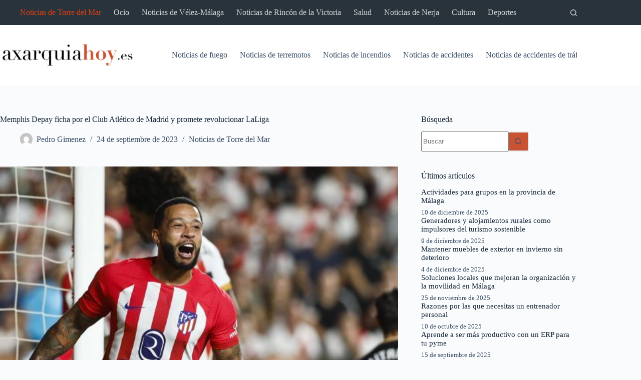

--- FILE ---
content_type: text/html; charset=UTF-8
request_url: https://www.axarquiahoy.es/memphis-depay-ficha-por-el-club-atletico-de-madrid-y-promete-revolucionar-laliga/
body_size: 32662
content:
<!doctype html>
<html lang="es">
<head><meta charset="UTF-8"><script>if(navigator.userAgent.match(/MSIE|Internet Explorer/i)||navigator.userAgent.match(/Trident\/7\..*?rv:11/i)){var href=document.location.href;if(!href.match(/[?&]nowprocket/)){if(href.indexOf("?")==-1){if(href.indexOf("#")==-1){document.location.href=href+"?nowprocket=1"}else{document.location.href=href.replace("#","?nowprocket=1#")}}else{if(href.indexOf("#")==-1){document.location.href=href+"&nowprocket=1"}else{document.location.href=href.replace("#","&nowprocket=1#")}}}}</script><script>class RocketLazyLoadScripts{constructor(){this.v="1.2.3",this.triggerEvents=["keydown","mousedown","mousemove","touchmove","touchstart","touchend","wheel"],this.userEventHandler=this._triggerListener.bind(this),this.touchStartHandler=this._onTouchStart.bind(this),this.touchMoveHandler=this._onTouchMove.bind(this),this.touchEndHandler=this._onTouchEnd.bind(this),this.clickHandler=this._onClick.bind(this),this.interceptedClicks=[],window.addEventListener("pageshow",t=>{this.persisted=t.persisted}),window.addEventListener("DOMContentLoaded",()=>{this._preconnect3rdParties()}),this.delayedScripts={normal:[],async:[],defer:[]},this.trash=[],this.allJQueries=[]}_addUserInteractionListener(t){if(document.hidden){t._triggerListener();return}this.triggerEvents.forEach(e=>window.addEventListener(e,t.userEventHandler,{passive:!0})),window.addEventListener("touchstart",t.touchStartHandler,{passive:!0}),window.addEventListener("mousedown",t.touchStartHandler),document.addEventListener("visibilitychange",t.userEventHandler)}_removeUserInteractionListener(){this.triggerEvents.forEach(t=>window.removeEventListener(t,this.userEventHandler,{passive:!0})),document.removeEventListener("visibilitychange",this.userEventHandler)}_onTouchStart(t){"HTML"!==t.target.tagName&&(window.addEventListener("touchend",this.touchEndHandler),window.addEventListener("mouseup",this.touchEndHandler),window.addEventListener("touchmove",this.touchMoveHandler,{passive:!0}),window.addEventListener("mousemove",this.touchMoveHandler),t.target.addEventListener("click",this.clickHandler),this._renameDOMAttribute(t.target,"onclick","rocket-onclick"),this._pendingClickStarted())}_onTouchMove(t){window.removeEventListener("touchend",this.touchEndHandler),window.removeEventListener("mouseup",this.touchEndHandler),window.removeEventListener("touchmove",this.touchMoveHandler,{passive:!0}),window.removeEventListener("mousemove",this.touchMoveHandler),t.target.removeEventListener("click",this.clickHandler),this._renameDOMAttribute(t.target,"rocket-onclick","onclick"),this._pendingClickFinished()}_onTouchEnd(t){window.removeEventListener("touchend",this.touchEndHandler),window.removeEventListener("mouseup",this.touchEndHandler),window.removeEventListener("touchmove",this.touchMoveHandler,{passive:!0}),window.removeEventListener("mousemove",this.touchMoveHandler)}_onClick(t){t.target.removeEventListener("click",this.clickHandler),this._renameDOMAttribute(t.target,"rocket-onclick","onclick"),this.interceptedClicks.push(t),t.preventDefault(),t.stopPropagation(),t.stopImmediatePropagation(),this._pendingClickFinished()}_replayClicks(){window.removeEventListener("touchstart",this.touchStartHandler,{passive:!0}),window.removeEventListener("mousedown",this.touchStartHandler),this.interceptedClicks.forEach(t=>{t.target.dispatchEvent(new MouseEvent("click",{view:t.view,bubbles:!0,cancelable:!0}))})}_waitForPendingClicks(){return new Promise(t=>{this._isClickPending?this._pendingClickFinished=t:t()})}_pendingClickStarted(){this._isClickPending=!0}_pendingClickFinished(){this._isClickPending=!1}_renameDOMAttribute(t,e,r){t.hasAttribute&&t.hasAttribute(e)&&(event.target.setAttribute(r,event.target.getAttribute(e)),event.target.removeAttribute(e))}_triggerListener(){this._removeUserInteractionListener(this),"loading"===document.readyState?document.addEventListener("DOMContentLoaded",this._loadEverythingNow.bind(this)):this._loadEverythingNow()}_preconnect3rdParties(){let t=[];document.querySelectorAll("script[type=rocketlazyloadscript]").forEach(e=>{if(e.hasAttribute("src")){let r=new URL(e.src).origin;r!==location.origin&&t.push({src:r,crossOrigin:e.crossOrigin||"module"===e.getAttribute("data-rocket-type")})}}),t=[...new Map(t.map(t=>[JSON.stringify(t),t])).values()],this._batchInjectResourceHints(t,"preconnect")}async _loadEverythingNow(){this.lastBreath=Date.now(),this._delayEventListeners(this),this._delayJQueryReady(this),this._handleDocumentWrite(),this._registerAllDelayedScripts(),this._preloadAllScripts(),await this._loadScriptsFromList(this.delayedScripts.normal),await this._loadScriptsFromList(this.delayedScripts.defer),await this._loadScriptsFromList(this.delayedScripts.async);try{await this._triggerDOMContentLoaded(),await this._triggerWindowLoad()}catch(t){console.error(t)}window.dispatchEvent(new Event("rocket-allScriptsLoaded")),this._waitForPendingClicks().then(()=>{this._replayClicks()}),this._emptyTrash()}_registerAllDelayedScripts(){document.querySelectorAll("script[type=rocketlazyloadscript]").forEach(t=>{t.hasAttribute("data-rocket-src")?t.hasAttribute("async")&&!1!==t.async?this.delayedScripts.async.push(t):t.hasAttribute("defer")&&!1!==t.defer||"module"===t.getAttribute("data-rocket-type")?this.delayedScripts.defer.push(t):this.delayedScripts.normal.push(t):this.delayedScripts.normal.push(t)})}async _transformScript(t){return new Promise((await this._littleBreath(),navigator.userAgent.indexOf("Firefox/")>0||""===navigator.vendor)?e=>{let r=document.createElement("script");[...t.attributes].forEach(t=>{let e=t.nodeName;"type"!==e&&("data-rocket-type"===e&&(e="type"),"data-rocket-src"===e&&(e="src"),r.setAttribute(e,t.nodeValue))}),t.text&&(r.text=t.text),r.hasAttribute("src")?(r.addEventListener("load",e),r.addEventListener("error",e)):(r.text=t.text,e());try{t.parentNode.replaceChild(r,t)}catch(i){e()}}:async e=>{function r(){t.setAttribute("data-rocket-status","failed"),e()}try{let i=t.getAttribute("data-rocket-type"),n=t.getAttribute("data-rocket-src");t.text,i?(t.type=i,t.removeAttribute("data-rocket-type")):t.removeAttribute("type"),t.addEventListener("load",function r(){t.setAttribute("data-rocket-status","executed"),e()}),t.addEventListener("error",r),n?(t.removeAttribute("data-rocket-src"),t.src=n):t.src="data:text/javascript;base64,"+window.btoa(unescape(encodeURIComponent(t.text)))}catch(s){r()}})}async _loadScriptsFromList(t){let e=t.shift();return e&&e.isConnected?(await this._transformScript(e),this._loadScriptsFromList(t)):Promise.resolve()}_preloadAllScripts(){this._batchInjectResourceHints([...this.delayedScripts.normal,...this.delayedScripts.defer,...this.delayedScripts.async],"preload")}_batchInjectResourceHints(t,e){var r=document.createDocumentFragment();t.forEach(t=>{let i=t.getAttribute&&t.getAttribute("data-rocket-src")||t.src;if(i){let n=document.createElement("link");n.href=i,n.rel=e,"preconnect"!==e&&(n.as="script"),t.getAttribute&&"module"===t.getAttribute("data-rocket-type")&&(n.crossOrigin=!0),t.crossOrigin&&(n.crossOrigin=t.crossOrigin),t.integrity&&(n.integrity=t.integrity),r.appendChild(n),this.trash.push(n)}}),document.head.appendChild(r)}_delayEventListeners(t){let e={};function r(t,r){!function t(r){!e[r]&&(e[r]={originalFunctions:{add:r.addEventListener,remove:r.removeEventListener},eventsToRewrite:[]},r.addEventListener=function(){arguments[0]=i(arguments[0]),e[r].originalFunctions.add.apply(r,arguments)},r.removeEventListener=function(){arguments[0]=i(arguments[0]),e[r].originalFunctions.remove.apply(r,arguments)});function i(t){return e[r].eventsToRewrite.indexOf(t)>=0?"rocket-"+t:t}}(t),e[t].eventsToRewrite.push(r)}function i(t,e){let r=t[e];Object.defineProperty(t,e,{get:()=>r||function(){},set(i){t["rocket"+e]=r=i}})}r(document,"DOMContentLoaded"),r(window,"DOMContentLoaded"),r(window,"load"),r(window,"pageshow"),r(document,"readystatechange"),i(document,"onreadystatechange"),i(window,"onload"),i(window,"onpageshow")}_delayJQueryReady(t){let e;function r(r){if(r&&r.fn&&!t.allJQueries.includes(r)){r.fn.ready=r.fn.init.prototype.ready=function(e){return t.domReadyFired?e.bind(document)(r):document.addEventListener("rocket-DOMContentLoaded",()=>e.bind(document)(r)),r([])};let i=r.fn.on;r.fn.on=r.fn.init.prototype.on=function(){if(this[0]===window){function t(t){return t.split(" ").map(t=>"load"===t||0===t.indexOf("load.")?"rocket-jquery-load":t).join(" ")}"string"==typeof arguments[0]||arguments[0]instanceof String?arguments[0]=t(arguments[0]):"object"==typeof arguments[0]&&Object.keys(arguments[0]).forEach(e=>{let r=arguments[0][e];delete arguments[0][e],arguments[0][t(e)]=r})}return i.apply(this,arguments),this},t.allJQueries.push(r)}e=r}r(window.jQuery),Object.defineProperty(window,"jQuery",{get:()=>e,set(t){r(t)}})}async _triggerDOMContentLoaded(){this.domReadyFired=!0,await this._littleBreath(),document.dispatchEvent(new Event("rocket-DOMContentLoaded")),await this._littleBreath(),window.dispatchEvent(new Event("rocket-DOMContentLoaded")),await this._littleBreath(),document.dispatchEvent(new Event("rocket-readystatechange")),await this._littleBreath(),document.rocketonreadystatechange&&document.rocketonreadystatechange()}async _triggerWindowLoad(){await this._littleBreath(),window.dispatchEvent(new Event("rocket-load")),await this._littleBreath(),window.rocketonload&&window.rocketonload(),await this._littleBreath(),this.allJQueries.forEach(t=>t(window).trigger("rocket-jquery-load")),await this._littleBreath();let t=new Event("rocket-pageshow");t.persisted=this.persisted,window.dispatchEvent(t),await this._littleBreath(),window.rocketonpageshow&&window.rocketonpageshow({persisted:this.persisted})}_handleDocumentWrite(){let t=new Map;document.write=document.writeln=function(e){let r=document.currentScript;r||console.error("WPRocket unable to document.write this: "+e);let i=document.createRange(),n=r.parentElement,s=t.get(r);void 0===s&&(s=r.nextSibling,t.set(r,s));let a=document.createDocumentFragment();i.setStart(a,0),a.appendChild(i.createContextualFragment(e)),n.insertBefore(a,s)}}async _littleBreath(){Date.now()-this.lastBreath>45&&(await this._requestAnimFrame(),this.lastBreath=Date.now())}async _requestAnimFrame(){return document.hidden?new Promise(t=>setTimeout(t)):new Promise(t=>requestAnimationFrame(t))}_emptyTrash(){this.trash.forEach(t=>t.remove())}static run(){let t=new RocketLazyLoadScripts;t._addUserInteractionListener(t)}}RocketLazyLoadScripts.run();</script>
	
	
	<meta name="viewport" content="width=device-width, initial-scale=1, maximum-scale=5, viewport-fit=cover">
	<link rel="profile" href="https://gmpg.org/xfn/11">

	<meta name='robots' content='index, follow, max-image-preview:large, max-snippet:-1, max-video-preview:-1' />

	<!-- This site is optimized with the Yoast SEO plugin v25.8 - https://yoast.com/wordpress/plugins/seo/ -->
	<title>Memphis Depay ficha por el Club Atlético de Madrid y promete revolucionar LaLiga - Axarquia hoy</title>
	<link rel="canonical" href="https://www.axarquiahoy.es/memphis-depay-ficha-por-el-club-atletico-de-madrid-y-promete-revolucionar-laliga/" />
	<meta property="og:locale" content="es_ES" />
	<meta property="og:type" content="article" />
	<meta property="og:title" content="Memphis Depay ficha por el Club Atlético de Madrid y promete revolucionar LaLiga - Axarquia hoy" />
	<meta property="og:description" content="El esperado fichaje del talentoso delantero neerlandés El Club Atlético de Madrid ha dado un golpe en el mercado de fichajes al hacerse con los servicios de Memphis Depay. El talentoso delantero neerlandés, procedente del Olympique de Lyon, llega al equipo rojiblanco con la promesa de revolucionar LaLiga y aportar su calidad y experiencia al [&hellip;]" />
	<meta property="og:url" content="https://www.axarquiahoy.es/memphis-depay-ficha-por-el-club-atletico-de-madrid-y-promete-revolucionar-laliga/" />
	<meta property="og:site_name" content="Axarquia hoy" />
	<meta property="article:published_time" content="2023-09-24T21:32:20+00:00" />
	<meta name="author" content="Pedro Gimenez" />
	<meta name="twitter:card" content="summary_large_image" />
	<meta name="twitter:creator" content="@axarquia_hoy" />
	<meta name="twitter:site" content="@axarquia_hoy" />
	<meta name="twitter:label1" content="Escrito por" />
	<meta name="twitter:data1" content="Pedro Gimenez" />
	<script type="application/ld+json" class="yoast-schema-graph">{"@context":"https://schema.org","@graph":[{"@type":"Article","@id":"https://www.axarquiahoy.es/memphis-depay-ficha-por-el-club-atletico-de-madrid-y-promete-revolucionar-laliga/#article","isPartOf":{"@id":"https://www.axarquiahoy.es/memphis-depay-ficha-por-el-club-atletico-de-madrid-y-promete-revolucionar-laliga/"},"author":{"name":"Pedro Gimenez","@id":"https://www.axarquiahoy.es/#/schema/person/b1ef04f241c65553ddc561f47a3ddbee"},"headline":"Memphis Depay ficha por el Club Atlético de Madrid y promete revolucionar LaLiga","datePublished":"2023-09-24T21:32:20+00:00","mainEntityOfPage":{"@id":"https://www.axarquiahoy.es/memphis-depay-ficha-por-el-club-atletico-de-madrid-y-promete-revolucionar-laliga/"},"wordCount":524,"publisher":{"@id":"https://www.axarquiahoy.es/#organization"},"image":{"@id":"https://www.axarquiahoy.es/memphis-depay-ficha-por-el-club-atletico-de-madrid-y-promete-revolucionar-laliga/#primaryimage"},"thumbnailUrl":"https://www.axarquiahoy.es/wp-content/uploads/2023/09/Memphis-Depay-ficha-por-el-Clu.jpg","keywords":["Club Atlético de Madrid","LaLiga","Memphis Depay"],"articleSection":["Noticias de Torre del Mar"],"inLanguage":"es"},{"@type":"WebPage","@id":"https://www.axarquiahoy.es/memphis-depay-ficha-por-el-club-atletico-de-madrid-y-promete-revolucionar-laliga/","url":"https://www.axarquiahoy.es/memphis-depay-ficha-por-el-club-atletico-de-madrid-y-promete-revolucionar-laliga/","name":"Memphis Depay ficha por el Club Atlético de Madrid y promete revolucionar LaLiga - Axarquia hoy","isPartOf":{"@id":"https://www.axarquiahoy.es/#website"},"primaryImageOfPage":{"@id":"https://www.axarquiahoy.es/memphis-depay-ficha-por-el-club-atletico-de-madrid-y-promete-revolucionar-laliga/#primaryimage"},"image":{"@id":"https://www.axarquiahoy.es/memphis-depay-ficha-por-el-club-atletico-de-madrid-y-promete-revolucionar-laliga/#primaryimage"},"thumbnailUrl":"https://www.axarquiahoy.es/wp-content/uploads/2023/09/Memphis-Depay-ficha-por-el-Clu.jpg","datePublished":"2023-09-24T21:32:20+00:00","breadcrumb":{"@id":"https://www.axarquiahoy.es/memphis-depay-ficha-por-el-club-atletico-de-madrid-y-promete-revolucionar-laliga/#breadcrumb"},"inLanguage":"es","potentialAction":[{"@type":"ReadAction","target":["https://www.axarquiahoy.es/memphis-depay-ficha-por-el-club-atletico-de-madrid-y-promete-revolucionar-laliga/"]}]},{"@type":"ImageObject","inLanguage":"es","@id":"https://www.axarquiahoy.es/memphis-depay-ficha-por-el-club-atletico-de-madrid-y-promete-revolucionar-laliga/#primaryimage","url":"https://www.axarquiahoy.es/wp-content/uploads/2023/09/Memphis-Depay-ficha-por-el-Clu.jpg","contentUrl":"https://www.axarquiahoy.es/wp-content/uploads/2023/09/Memphis-Depay-ficha-por-el-Clu.jpg","width":1200,"height":600},{"@type":"BreadcrumbList","@id":"https://www.axarquiahoy.es/memphis-depay-ficha-por-el-club-atletico-de-madrid-y-promete-revolucionar-laliga/#breadcrumb","itemListElement":[{"@type":"ListItem","position":1,"name":"Portada","item":"https://www.axarquiahoy.es/"},{"@type":"ListItem","position":2,"name":"Memphis Depay ficha por el Club Atlético de Madrid y promete revolucionar LaLiga"}]},{"@type":"WebSite","@id":"https://www.axarquiahoy.es/#website","url":"https://www.axarquiahoy.es/","name":"Axarquia hoy","description":"Periódico de la Axarquía","publisher":{"@id":"https://www.axarquiahoy.es/#organization"},"potentialAction":[{"@type":"SearchAction","target":{"@type":"EntryPoint","urlTemplate":"https://www.axarquiahoy.es/?s={search_term_string}"},"query-input":{"@type":"PropertyValueSpecification","valueRequired":true,"valueName":"search_term_string"}}],"inLanguage":"es"},{"@type":"Organization","@id":"https://www.axarquiahoy.es/#organization","name":"Axarquia hoy","url":"https://www.axarquiahoy.es/","logo":{"@type":"ImageObject","inLanguage":"es","@id":"https://www.axarquiahoy.es/#/schema/logo/image/","url":"https://www.axarquiahoy.es/wp-content/uploads/2022/10/Logo-Axarquiahoyes_Mesa-de-trabajo-1.png","contentUrl":"https://www.axarquiahoy.es/wp-content/uploads/2022/10/Logo-Axarquiahoyes_Mesa-de-trabajo-1.png","width":300,"height":50,"caption":"Axarquia hoy"},"image":{"@id":"https://www.axarquiahoy.es/#/schema/logo/image/"},"sameAs":["https://x.com/axarquia_hoy"]},{"@type":"Person","@id":"https://www.axarquiahoy.es/#/schema/person/b1ef04f241c65553ddc561f47a3ddbee","name":"Pedro Gimenez","image":{"@type":"ImageObject","inLanguage":"es","@id":"https://www.axarquiahoy.es/#/schema/person/image/","url":"https://secure.gravatar.com/avatar/e147e9e1b610a8e12459e888782bc0faaabb75ef9e3739a7843bc08d3e2cb589?s=96&d=mm&r=g","contentUrl":"https://secure.gravatar.com/avatar/e147e9e1b610a8e12459e888782bc0faaabb75ef9e3739a7843bc08d3e2cb589?s=96&d=mm&r=g","caption":"Pedro Gimenez"},"url":"https://www.axarquiahoy.es/author/pedro-gimenez/"}]}</script>
	<!-- / Yoast SEO plugin. -->


<link rel="alternate" type="application/rss+xml" title="Axarquia hoy &raquo; Feed" href="https://www.axarquiahoy.es/feed/" />
<link rel="alternate" type="application/rss+xml" title="Axarquia hoy &raquo; Feed de los comentarios" href="https://www.axarquiahoy.es/comments/feed/" />
<link rel="alternate" title="oEmbed (JSON)" type="application/json+oembed" href="https://www.axarquiahoy.es/wp-json/oembed/1.0/embed?url=https%3A%2F%2Fwww.axarquiahoy.es%2Fmemphis-depay-ficha-por-el-club-atletico-de-madrid-y-promete-revolucionar-laliga%2F" />
<link rel="alternate" title="oEmbed (XML)" type="text/xml+oembed" href="https://www.axarquiahoy.es/wp-json/oembed/1.0/embed?url=https%3A%2F%2Fwww.axarquiahoy.es%2Fmemphis-depay-ficha-por-el-club-atletico-de-madrid-y-promete-revolucionar-laliga%2F&#038;format=xml" />
<style id='wp-img-auto-sizes-contain-inline-css'>
img:is([sizes=auto i],[sizes^="auto," i]){contain-intrinsic-size:3000px 1500px}
/*# sourceURL=wp-img-auto-sizes-contain-inline-css */
</style>
<link data-minify="1" rel='stylesheet' id='blocksy-dynamic-global-css' href='https://www.axarquiahoy.es/wp-content/cache/min/1/wp-content/uploads/blocksy/css/global.css?ver=1757336994' media='all' />
<style id='wp-block-library-inline-css'>
:root{--wp-block-synced-color:#7a00df;--wp-block-synced-color--rgb:122,0,223;--wp-bound-block-color:var(--wp-block-synced-color);--wp-editor-canvas-background:#ddd;--wp-admin-theme-color:#007cba;--wp-admin-theme-color--rgb:0,124,186;--wp-admin-theme-color-darker-10:#006ba1;--wp-admin-theme-color-darker-10--rgb:0,107,160.5;--wp-admin-theme-color-darker-20:#005a87;--wp-admin-theme-color-darker-20--rgb:0,90,135;--wp-admin-border-width-focus:2px}@media (min-resolution:192dpi){:root{--wp-admin-border-width-focus:1.5px}}.wp-element-button{cursor:pointer}:root .has-very-light-gray-background-color{background-color:#eee}:root .has-very-dark-gray-background-color{background-color:#313131}:root .has-very-light-gray-color{color:#eee}:root .has-very-dark-gray-color{color:#313131}:root .has-vivid-green-cyan-to-vivid-cyan-blue-gradient-background{background:linear-gradient(135deg,#00d084,#0693e3)}:root .has-purple-crush-gradient-background{background:linear-gradient(135deg,#34e2e4,#4721fb 50%,#ab1dfe)}:root .has-hazy-dawn-gradient-background{background:linear-gradient(135deg,#faaca8,#dad0ec)}:root .has-subdued-olive-gradient-background{background:linear-gradient(135deg,#fafae1,#67a671)}:root .has-atomic-cream-gradient-background{background:linear-gradient(135deg,#fdd79a,#004a59)}:root .has-nightshade-gradient-background{background:linear-gradient(135deg,#330968,#31cdcf)}:root .has-midnight-gradient-background{background:linear-gradient(135deg,#020381,#2874fc)}:root{--wp--preset--font-size--normal:16px;--wp--preset--font-size--huge:42px}.has-regular-font-size{font-size:1em}.has-larger-font-size{font-size:2.625em}.has-normal-font-size{font-size:var(--wp--preset--font-size--normal)}.has-huge-font-size{font-size:var(--wp--preset--font-size--huge)}.has-text-align-center{text-align:center}.has-text-align-left{text-align:left}.has-text-align-right{text-align:right}.has-fit-text{white-space:nowrap!important}#end-resizable-editor-section{display:none}.aligncenter{clear:both}.items-justified-left{justify-content:flex-start}.items-justified-center{justify-content:center}.items-justified-right{justify-content:flex-end}.items-justified-space-between{justify-content:space-between}.screen-reader-text{border:0;clip-path:inset(50%);height:1px;margin:-1px;overflow:hidden;padding:0;position:absolute;width:1px;word-wrap:normal!important}.screen-reader-text:focus{background-color:#ddd;clip-path:none;color:#444;display:block;font-size:1em;height:auto;left:5px;line-height:normal;padding:15px 23px 14px;text-decoration:none;top:5px;width:auto;z-index:100000}html :where(.has-border-color){border-style:solid}html :where([style*=border-top-color]){border-top-style:solid}html :where([style*=border-right-color]){border-right-style:solid}html :where([style*=border-bottom-color]){border-bottom-style:solid}html :where([style*=border-left-color]){border-left-style:solid}html :where([style*=border-width]){border-style:solid}html :where([style*=border-top-width]){border-top-style:solid}html :where([style*=border-right-width]){border-right-style:solid}html :where([style*=border-bottom-width]){border-bottom-style:solid}html :where([style*=border-left-width]){border-left-style:solid}html :where(img[class*=wp-image-]){height:auto;max-width:100%}:where(figure){margin:0 0 1em}html :where(.is-position-sticky){--wp-admin--admin-bar--position-offset:var(--wp-admin--admin-bar--height,0px)}@media screen and (max-width:600px){html :where(.is-position-sticky){--wp-admin--admin-bar--position-offset:0px}}

/*# sourceURL=wp-block-library-inline-css */
</style><style id='wp-block-heading-inline-css'>
h1:where(.wp-block-heading).has-background,h2:where(.wp-block-heading).has-background,h3:where(.wp-block-heading).has-background,h4:where(.wp-block-heading).has-background,h5:where(.wp-block-heading).has-background,h6:where(.wp-block-heading).has-background{padding:1.25em 2.375em}h1.has-text-align-left[style*=writing-mode]:where([style*=vertical-lr]),h1.has-text-align-right[style*=writing-mode]:where([style*=vertical-rl]),h2.has-text-align-left[style*=writing-mode]:where([style*=vertical-lr]),h2.has-text-align-right[style*=writing-mode]:where([style*=vertical-rl]),h3.has-text-align-left[style*=writing-mode]:where([style*=vertical-lr]),h3.has-text-align-right[style*=writing-mode]:where([style*=vertical-rl]),h4.has-text-align-left[style*=writing-mode]:where([style*=vertical-lr]),h4.has-text-align-right[style*=writing-mode]:where([style*=vertical-rl]),h5.has-text-align-left[style*=writing-mode]:where([style*=vertical-lr]),h5.has-text-align-right[style*=writing-mode]:where([style*=vertical-rl]),h6.has-text-align-left[style*=writing-mode]:where([style*=vertical-lr]),h6.has-text-align-right[style*=writing-mode]:where([style*=vertical-rl]){rotate:180deg}
/*# sourceURL=https://www.axarquiahoy.es/wp-includes/blocks/heading/style.min.css */
</style>
<style id='wp-block-tag-cloud-inline-css'>
.wp-block-tag-cloud{box-sizing:border-box}.wp-block-tag-cloud.aligncenter{justify-content:center;text-align:center}.wp-block-tag-cloud a{display:inline-block;margin-right:5px}.wp-block-tag-cloud span{display:inline-block;margin-left:5px;text-decoration:none}:root :where(.wp-block-tag-cloud.is-style-outline){display:flex;flex-wrap:wrap;gap:1ch}:root :where(.wp-block-tag-cloud.is-style-outline a){border:1px solid;font-size:unset!important;margin-right:0;padding:1ch 2ch;text-decoration:none!important}
/*# sourceURL=https://www.axarquiahoy.es/wp-includes/blocks/tag-cloud/style.min.css */
</style>
<style id='wp-block-group-inline-css'>
.wp-block-group{box-sizing:border-box}:where(.wp-block-group.wp-block-group-is-layout-constrained){position:relative}
/*# sourceURL=https://www.axarquiahoy.es/wp-includes/blocks/group/style.min.css */
</style>
<style id='wp-block-paragraph-inline-css'>
.is-small-text{font-size:.875em}.is-regular-text{font-size:1em}.is-large-text{font-size:2.25em}.is-larger-text{font-size:3em}.has-drop-cap:not(:focus):first-letter{float:left;font-size:8.4em;font-style:normal;font-weight:100;line-height:.68;margin:.05em .1em 0 0;text-transform:uppercase}body.rtl .has-drop-cap:not(:focus):first-letter{float:none;margin-left:.1em}p.has-drop-cap.has-background{overflow:hidden}:root :where(p.has-background){padding:1.25em 2.375em}:where(p.has-text-color:not(.has-link-color)) a{color:inherit}p.has-text-align-left[style*="writing-mode:vertical-lr"],p.has-text-align-right[style*="writing-mode:vertical-rl"]{rotate:180deg}
/*# sourceURL=https://www.axarquiahoy.es/wp-includes/blocks/paragraph/style.min.css */
</style>
<style id='global-styles-inline-css'>
:root{--wp--preset--aspect-ratio--square: 1;--wp--preset--aspect-ratio--4-3: 4/3;--wp--preset--aspect-ratio--3-4: 3/4;--wp--preset--aspect-ratio--3-2: 3/2;--wp--preset--aspect-ratio--2-3: 2/3;--wp--preset--aspect-ratio--16-9: 16/9;--wp--preset--aspect-ratio--9-16: 9/16;--wp--preset--color--black: #000000;--wp--preset--color--cyan-bluish-gray: #abb8c3;--wp--preset--color--white: #ffffff;--wp--preset--color--pale-pink: #f78da7;--wp--preset--color--vivid-red: #cf2e2e;--wp--preset--color--luminous-vivid-orange: #ff6900;--wp--preset--color--luminous-vivid-amber: #fcb900;--wp--preset--color--light-green-cyan: #7bdcb5;--wp--preset--color--vivid-green-cyan: #00d084;--wp--preset--color--pale-cyan-blue: #8ed1fc;--wp--preset--color--vivid-cyan-blue: #0693e3;--wp--preset--color--vivid-purple: #9b51e0;--wp--preset--color--palette-color-1: var(--theme-palette-color-1, #c85232);--wp--preset--color--palette-color-2: var(--theme-palette-color-2, #ea3e0f);--wp--preset--color--palette-color-3: var(--theme-palette-color-3, #3A4F66);--wp--preset--color--palette-color-4: var(--theme-palette-color-4, #192a3d);--wp--preset--color--palette-color-5: var(--theme-palette-color-5, #e1e8ed);--wp--preset--color--palette-color-6: var(--theme-palette-color-6, #f2f5f7);--wp--preset--color--palette-color-7: var(--theme-palette-color-7, #FAFBFC);--wp--preset--color--palette-color-8: var(--theme-palette-color-8, #ffffff);--wp--preset--gradient--vivid-cyan-blue-to-vivid-purple: linear-gradient(135deg,rgb(6,147,227) 0%,rgb(155,81,224) 100%);--wp--preset--gradient--light-green-cyan-to-vivid-green-cyan: linear-gradient(135deg,rgb(122,220,180) 0%,rgb(0,208,130) 100%);--wp--preset--gradient--luminous-vivid-amber-to-luminous-vivid-orange: linear-gradient(135deg,rgb(252,185,0) 0%,rgb(255,105,0) 100%);--wp--preset--gradient--luminous-vivid-orange-to-vivid-red: linear-gradient(135deg,rgb(255,105,0) 0%,rgb(207,46,46) 100%);--wp--preset--gradient--very-light-gray-to-cyan-bluish-gray: linear-gradient(135deg,rgb(238,238,238) 0%,rgb(169,184,195) 100%);--wp--preset--gradient--cool-to-warm-spectrum: linear-gradient(135deg,rgb(74,234,220) 0%,rgb(151,120,209) 20%,rgb(207,42,186) 40%,rgb(238,44,130) 60%,rgb(251,105,98) 80%,rgb(254,248,76) 100%);--wp--preset--gradient--blush-light-purple: linear-gradient(135deg,rgb(255,206,236) 0%,rgb(152,150,240) 100%);--wp--preset--gradient--blush-bordeaux: linear-gradient(135deg,rgb(254,205,165) 0%,rgb(254,45,45) 50%,rgb(107,0,62) 100%);--wp--preset--gradient--luminous-dusk: linear-gradient(135deg,rgb(255,203,112) 0%,rgb(199,81,192) 50%,rgb(65,88,208) 100%);--wp--preset--gradient--pale-ocean: linear-gradient(135deg,rgb(255,245,203) 0%,rgb(182,227,212) 50%,rgb(51,167,181) 100%);--wp--preset--gradient--electric-grass: linear-gradient(135deg,rgb(202,248,128) 0%,rgb(113,206,126) 100%);--wp--preset--gradient--midnight: linear-gradient(135deg,rgb(2,3,129) 0%,rgb(40,116,252) 100%);--wp--preset--gradient--juicy-peach: linear-gradient(to right, #ffecd2 0%, #fcb69f 100%);--wp--preset--gradient--young-passion: linear-gradient(to right, #ff8177 0%, #ff867a 0%, #ff8c7f 21%, #f99185 52%, #cf556c 78%, #b12a5b 100%);--wp--preset--gradient--true-sunset: linear-gradient(to right, #fa709a 0%, #fee140 100%);--wp--preset--gradient--morpheus-den: linear-gradient(to top, #30cfd0 0%, #330867 100%);--wp--preset--gradient--plum-plate: linear-gradient(135deg, #667eea 0%, #764ba2 100%);--wp--preset--gradient--aqua-splash: linear-gradient(15deg, #13547a 0%, #80d0c7 100%);--wp--preset--gradient--love-kiss: linear-gradient(to top, #ff0844 0%, #ffb199 100%);--wp--preset--gradient--new-retrowave: linear-gradient(to top, #3b41c5 0%, #a981bb 49%, #ffc8a9 100%);--wp--preset--gradient--plum-bath: linear-gradient(to top, #cc208e 0%, #6713d2 100%);--wp--preset--gradient--high-flight: linear-gradient(to right, #0acffe 0%, #495aff 100%);--wp--preset--gradient--teen-party: linear-gradient(-225deg, #FF057C 0%, #8D0B93 50%, #321575 100%);--wp--preset--gradient--fabled-sunset: linear-gradient(-225deg, #231557 0%, #44107A 29%, #FF1361 67%, #FFF800 100%);--wp--preset--gradient--arielle-smile: radial-gradient(circle 248px at center, #16d9e3 0%, #30c7ec 47%, #46aef7 100%);--wp--preset--gradient--itmeo-branding: linear-gradient(180deg, #2af598 0%, #009efd 100%);--wp--preset--gradient--deep-blue: linear-gradient(to right, #6a11cb 0%, #2575fc 100%);--wp--preset--gradient--strong-bliss: linear-gradient(to right, #f78ca0 0%, #f9748f 19%, #fd868c 60%, #fe9a8b 100%);--wp--preset--gradient--sweet-period: linear-gradient(to top, #3f51b1 0%, #5a55ae 13%, #7b5fac 25%, #8f6aae 38%, #a86aa4 50%, #cc6b8e 62%, #f18271 75%, #f3a469 87%, #f7c978 100%);--wp--preset--gradient--purple-division: linear-gradient(to top, #7028e4 0%, #e5b2ca 100%);--wp--preset--gradient--cold-evening: linear-gradient(to top, #0c3483 0%, #a2b6df 100%, #6b8cce 100%, #a2b6df 100%);--wp--preset--gradient--mountain-rock: linear-gradient(to right, #868f96 0%, #596164 100%);--wp--preset--gradient--desert-hump: linear-gradient(to top, #c79081 0%, #dfa579 100%);--wp--preset--gradient--ethernal-constance: linear-gradient(to top, #09203f 0%, #537895 100%);--wp--preset--gradient--happy-memories: linear-gradient(-60deg, #ff5858 0%, #f09819 100%);--wp--preset--gradient--grown-early: linear-gradient(to top, #0ba360 0%, #3cba92 100%);--wp--preset--gradient--morning-salad: linear-gradient(-225deg, #B7F8DB 0%, #50A7C2 100%);--wp--preset--gradient--night-call: linear-gradient(-225deg, #AC32E4 0%, #7918F2 48%, #4801FF 100%);--wp--preset--gradient--mind-crawl: linear-gradient(-225deg, #473B7B 0%, #3584A7 51%, #30D2BE 100%);--wp--preset--gradient--angel-care: linear-gradient(-225deg, #FFE29F 0%, #FFA99F 48%, #FF719A 100%);--wp--preset--gradient--juicy-cake: linear-gradient(to top, #e14fad 0%, #f9d423 100%);--wp--preset--gradient--rich-metal: linear-gradient(to right, #d7d2cc 0%, #304352 100%);--wp--preset--gradient--mole-hall: linear-gradient(-20deg, #616161 0%, #9bc5c3 100%);--wp--preset--gradient--cloudy-knoxville: linear-gradient(120deg, #fdfbfb 0%, #ebedee 100%);--wp--preset--gradient--soft-grass: linear-gradient(to top, #c1dfc4 0%, #deecdd 100%);--wp--preset--gradient--saint-petersburg: linear-gradient(135deg, #f5f7fa 0%, #c3cfe2 100%);--wp--preset--gradient--everlasting-sky: linear-gradient(135deg, #fdfcfb 0%, #e2d1c3 100%);--wp--preset--gradient--kind-steel: linear-gradient(-20deg, #e9defa 0%, #fbfcdb 100%);--wp--preset--gradient--over-sun: linear-gradient(60deg, #abecd6 0%, #fbed96 100%);--wp--preset--gradient--premium-white: linear-gradient(to top, #d5d4d0 0%, #d5d4d0 1%, #eeeeec 31%, #efeeec 75%, #e9e9e7 100%);--wp--preset--gradient--clean-mirror: linear-gradient(45deg, #93a5cf 0%, #e4efe9 100%);--wp--preset--gradient--wild-apple: linear-gradient(to top, #d299c2 0%, #fef9d7 100%);--wp--preset--gradient--snow-again: linear-gradient(to top, #e6e9f0 0%, #eef1f5 100%);--wp--preset--gradient--confident-cloud: linear-gradient(to top, #dad4ec 0%, #dad4ec 1%, #f3e7e9 100%);--wp--preset--gradient--glass-water: linear-gradient(to top, #dfe9f3 0%, white 100%);--wp--preset--gradient--perfect-white: linear-gradient(-225deg, #E3FDF5 0%, #FFE6FA 100%);--wp--preset--font-size--small: 13px;--wp--preset--font-size--medium: 20px;--wp--preset--font-size--large: clamp(22px, 1.375rem + ((1vw - 3.2px) * 0.625), 30px);--wp--preset--font-size--x-large: clamp(30px, 1.875rem + ((1vw - 3.2px) * 1.563), 50px);--wp--preset--font-size--xx-large: clamp(45px, 2.813rem + ((1vw - 3.2px) * 2.734), 80px);--wp--preset--spacing--20: 0.44rem;--wp--preset--spacing--30: 0.67rem;--wp--preset--spacing--40: 1rem;--wp--preset--spacing--50: 1.5rem;--wp--preset--spacing--60: 2.25rem;--wp--preset--spacing--70: 3.38rem;--wp--preset--spacing--80: 5.06rem;--wp--preset--shadow--natural: 6px 6px 9px rgba(0, 0, 0, 0.2);--wp--preset--shadow--deep: 12px 12px 50px rgba(0, 0, 0, 0.4);--wp--preset--shadow--sharp: 6px 6px 0px rgba(0, 0, 0, 0.2);--wp--preset--shadow--outlined: 6px 6px 0px -3px rgb(255, 255, 255), 6px 6px rgb(0, 0, 0);--wp--preset--shadow--crisp: 6px 6px 0px rgb(0, 0, 0);}:root { --wp--style--global--content-size: var(--theme-block-max-width);--wp--style--global--wide-size: var(--theme-block-wide-max-width); }:where(body) { margin: 0; }.wp-site-blocks > .alignleft { float: left; margin-right: 2em; }.wp-site-blocks > .alignright { float: right; margin-left: 2em; }.wp-site-blocks > .aligncenter { justify-content: center; margin-left: auto; margin-right: auto; }:where(.wp-site-blocks) > * { margin-block-start: var(--theme-content-spacing); margin-block-end: 0; }:where(.wp-site-blocks) > :first-child { margin-block-start: 0; }:where(.wp-site-blocks) > :last-child { margin-block-end: 0; }:root { --wp--style--block-gap: var(--theme-content-spacing); }:root :where(.is-layout-flow) > :first-child{margin-block-start: 0;}:root :where(.is-layout-flow) > :last-child{margin-block-end: 0;}:root :where(.is-layout-flow) > *{margin-block-start: var(--theme-content-spacing);margin-block-end: 0;}:root :where(.is-layout-constrained) > :first-child{margin-block-start: 0;}:root :where(.is-layout-constrained) > :last-child{margin-block-end: 0;}:root :where(.is-layout-constrained) > *{margin-block-start: var(--theme-content-spacing);margin-block-end: 0;}:root :where(.is-layout-flex){gap: var(--theme-content-spacing);}:root :where(.is-layout-grid){gap: var(--theme-content-spacing);}.is-layout-flow > .alignleft{float: left;margin-inline-start: 0;margin-inline-end: 2em;}.is-layout-flow > .alignright{float: right;margin-inline-start: 2em;margin-inline-end: 0;}.is-layout-flow > .aligncenter{margin-left: auto !important;margin-right: auto !important;}.is-layout-constrained > .alignleft{float: left;margin-inline-start: 0;margin-inline-end: 2em;}.is-layout-constrained > .alignright{float: right;margin-inline-start: 2em;margin-inline-end: 0;}.is-layout-constrained > .aligncenter{margin-left: auto !important;margin-right: auto !important;}.is-layout-constrained > :where(:not(.alignleft):not(.alignright):not(.alignfull)){max-width: var(--wp--style--global--content-size);margin-left: auto !important;margin-right: auto !important;}.is-layout-constrained > .alignwide{max-width: var(--wp--style--global--wide-size);}body .is-layout-flex{display: flex;}.is-layout-flex{flex-wrap: wrap;align-items: center;}.is-layout-flex > :is(*, div){margin: 0;}body .is-layout-grid{display: grid;}.is-layout-grid > :is(*, div){margin: 0;}body{padding-top: 0px;padding-right: 0px;padding-bottom: 0px;padding-left: 0px;}:root :where(.wp-element-button, .wp-block-button__link){font-style: inherit;font-weight: inherit;letter-spacing: inherit;text-transform: inherit;}.has-black-color{color: var(--wp--preset--color--black) !important;}.has-cyan-bluish-gray-color{color: var(--wp--preset--color--cyan-bluish-gray) !important;}.has-white-color{color: var(--wp--preset--color--white) !important;}.has-pale-pink-color{color: var(--wp--preset--color--pale-pink) !important;}.has-vivid-red-color{color: var(--wp--preset--color--vivid-red) !important;}.has-luminous-vivid-orange-color{color: var(--wp--preset--color--luminous-vivid-orange) !important;}.has-luminous-vivid-amber-color{color: var(--wp--preset--color--luminous-vivid-amber) !important;}.has-light-green-cyan-color{color: var(--wp--preset--color--light-green-cyan) !important;}.has-vivid-green-cyan-color{color: var(--wp--preset--color--vivid-green-cyan) !important;}.has-pale-cyan-blue-color{color: var(--wp--preset--color--pale-cyan-blue) !important;}.has-vivid-cyan-blue-color{color: var(--wp--preset--color--vivid-cyan-blue) !important;}.has-vivid-purple-color{color: var(--wp--preset--color--vivid-purple) !important;}.has-palette-color-1-color{color: var(--wp--preset--color--palette-color-1) !important;}.has-palette-color-2-color{color: var(--wp--preset--color--palette-color-2) !important;}.has-palette-color-3-color{color: var(--wp--preset--color--palette-color-3) !important;}.has-palette-color-4-color{color: var(--wp--preset--color--palette-color-4) !important;}.has-palette-color-5-color{color: var(--wp--preset--color--palette-color-5) !important;}.has-palette-color-6-color{color: var(--wp--preset--color--palette-color-6) !important;}.has-palette-color-7-color{color: var(--wp--preset--color--palette-color-7) !important;}.has-palette-color-8-color{color: var(--wp--preset--color--palette-color-8) !important;}.has-black-background-color{background-color: var(--wp--preset--color--black) !important;}.has-cyan-bluish-gray-background-color{background-color: var(--wp--preset--color--cyan-bluish-gray) !important;}.has-white-background-color{background-color: var(--wp--preset--color--white) !important;}.has-pale-pink-background-color{background-color: var(--wp--preset--color--pale-pink) !important;}.has-vivid-red-background-color{background-color: var(--wp--preset--color--vivid-red) !important;}.has-luminous-vivid-orange-background-color{background-color: var(--wp--preset--color--luminous-vivid-orange) !important;}.has-luminous-vivid-amber-background-color{background-color: var(--wp--preset--color--luminous-vivid-amber) !important;}.has-light-green-cyan-background-color{background-color: var(--wp--preset--color--light-green-cyan) !important;}.has-vivid-green-cyan-background-color{background-color: var(--wp--preset--color--vivid-green-cyan) !important;}.has-pale-cyan-blue-background-color{background-color: var(--wp--preset--color--pale-cyan-blue) !important;}.has-vivid-cyan-blue-background-color{background-color: var(--wp--preset--color--vivid-cyan-blue) !important;}.has-vivid-purple-background-color{background-color: var(--wp--preset--color--vivid-purple) !important;}.has-palette-color-1-background-color{background-color: var(--wp--preset--color--palette-color-1) !important;}.has-palette-color-2-background-color{background-color: var(--wp--preset--color--palette-color-2) !important;}.has-palette-color-3-background-color{background-color: var(--wp--preset--color--palette-color-3) !important;}.has-palette-color-4-background-color{background-color: var(--wp--preset--color--palette-color-4) !important;}.has-palette-color-5-background-color{background-color: var(--wp--preset--color--palette-color-5) !important;}.has-palette-color-6-background-color{background-color: var(--wp--preset--color--palette-color-6) !important;}.has-palette-color-7-background-color{background-color: var(--wp--preset--color--palette-color-7) !important;}.has-palette-color-8-background-color{background-color: var(--wp--preset--color--palette-color-8) !important;}.has-black-border-color{border-color: var(--wp--preset--color--black) !important;}.has-cyan-bluish-gray-border-color{border-color: var(--wp--preset--color--cyan-bluish-gray) !important;}.has-white-border-color{border-color: var(--wp--preset--color--white) !important;}.has-pale-pink-border-color{border-color: var(--wp--preset--color--pale-pink) !important;}.has-vivid-red-border-color{border-color: var(--wp--preset--color--vivid-red) !important;}.has-luminous-vivid-orange-border-color{border-color: var(--wp--preset--color--luminous-vivid-orange) !important;}.has-luminous-vivid-amber-border-color{border-color: var(--wp--preset--color--luminous-vivid-amber) !important;}.has-light-green-cyan-border-color{border-color: var(--wp--preset--color--light-green-cyan) !important;}.has-vivid-green-cyan-border-color{border-color: var(--wp--preset--color--vivid-green-cyan) !important;}.has-pale-cyan-blue-border-color{border-color: var(--wp--preset--color--pale-cyan-blue) !important;}.has-vivid-cyan-blue-border-color{border-color: var(--wp--preset--color--vivid-cyan-blue) !important;}.has-vivid-purple-border-color{border-color: var(--wp--preset--color--vivid-purple) !important;}.has-palette-color-1-border-color{border-color: var(--wp--preset--color--palette-color-1) !important;}.has-palette-color-2-border-color{border-color: var(--wp--preset--color--palette-color-2) !important;}.has-palette-color-3-border-color{border-color: var(--wp--preset--color--palette-color-3) !important;}.has-palette-color-4-border-color{border-color: var(--wp--preset--color--palette-color-4) !important;}.has-palette-color-5-border-color{border-color: var(--wp--preset--color--palette-color-5) !important;}.has-palette-color-6-border-color{border-color: var(--wp--preset--color--palette-color-6) !important;}.has-palette-color-7-border-color{border-color: var(--wp--preset--color--palette-color-7) !important;}.has-palette-color-8-border-color{border-color: var(--wp--preset--color--palette-color-8) !important;}.has-vivid-cyan-blue-to-vivid-purple-gradient-background{background: var(--wp--preset--gradient--vivid-cyan-blue-to-vivid-purple) !important;}.has-light-green-cyan-to-vivid-green-cyan-gradient-background{background: var(--wp--preset--gradient--light-green-cyan-to-vivid-green-cyan) !important;}.has-luminous-vivid-amber-to-luminous-vivid-orange-gradient-background{background: var(--wp--preset--gradient--luminous-vivid-amber-to-luminous-vivid-orange) !important;}.has-luminous-vivid-orange-to-vivid-red-gradient-background{background: var(--wp--preset--gradient--luminous-vivid-orange-to-vivid-red) !important;}.has-very-light-gray-to-cyan-bluish-gray-gradient-background{background: var(--wp--preset--gradient--very-light-gray-to-cyan-bluish-gray) !important;}.has-cool-to-warm-spectrum-gradient-background{background: var(--wp--preset--gradient--cool-to-warm-spectrum) !important;}.has-blush-light-purple-gradient-background{background: var(--wp--preset--gradient--blush-light-purple) !important;}.has-blush-bordeaux-gradient-background{background: var(--wp--preset--gradient--blush-bordeaux) !important;}.has-luminous-dusk-gradient-background{background: var(--wp--preset--gradient--luminous-dusk) !important;}.has-pale-ocean-gradient-background{background: var(--wp--preset--gradient--pale-ocean) !important;}.has-electric-grass-gradient-background{background: var(--wp--preset--gradient--electric-grass) !important;}.has-midnight-gradient-background{background: var(--wp--preset--gradient--midnight) !important;}.has-juicy-peach-gradient-background{background: var(--wp--preset--gradient--juicy-peach) !important;}.has-young-passion-gradient-background{background: var(--wp--preset--gradient--young-passion) !important;}.has-true-sunset-gradient-background{background: var(--wp--preset--gradient--true-sunset) !important;}.has-morpheus-den-gradient-background{background: var(--wp--preset--gradient--morpheus-den) !important;}.has-plum-plate-gradient-background{background: var(--wp--preset--gradient--plum-plate) !important;}.has-aqua-splash-gradient-background{background: var(--wp--preset--gradient--aqua-splash) !important;}.has-love-kiss-gradient-background{background: var(--wp--preset--gradient--love-kiss) !important;}.has-new-retrowave-gradient-background{background: var(--wp--preset--gradient--new-retrowave) !important;}.has-plum-bath-gradient-background{background: var(--wp--preset--gradient--plum-bath) !important;}.has-high-flight-gradient-background{background: var(--wp--preset--gradient--high-flight) !important;}.has-teen-party-gradient-background{background: var(--wp--preset--gradient--teen-party) !important;}.has-fabled-sunset-gradient-background{background: var(--wp--preset--gradient--fabled-sunset) !important;}.has-arielle-smile-gradient-background{background: var(--wp--preset--gradient--arielle-smile) !important;}.has-itmeo-branding-gradient-background{background: var(--wp--preset--gradient--itmeo-branding) !important;}.has-deep-blue-gradient-background{background: var(--wp--preset--gradient--deep-blue) !important;}.has-strong-bliss-gradient-background{background: var(--wp--preset--gradient--strong-bliss) !important;}.has-sweet-period-gradient-background{background: var(--wp--preset--gradient--sweet-period) !important;}.has-purple-division-gradient-background{background: var(--wp--preset--gradient--purple-division) !important;}.has-cold-evening-gradient-background{background: var(--wp--preset--gradient--cold-evening) !important;}.has-mountain-rock-gradient-background{background: var(--wp--preset--gradient--mountain-rock) !important;}.has-desert-hump-gradient-background{background: var(--wp--preset--gradient--desert-hump) !important;}.has-ethernal-constance-gradient-background{background: var(--wp--preset--gradient--ethernal-constance) !important;}.has-happy-memories-gradient-background{background: var(--wp--preset--gradient--happy-memories) !important;}.has-grown-early-gradient-background{background: var(--wp--preset--gradient--grown-early) !important;}.has-morning-salad-gradient-background{background: var(--wp--preset--gradient--morning-salad) !important;}.has-night-call-gradient-background{background: var(--wp--preset--gradient--night-call) !important;}.has-mind-crawl-gradient-background{background: var(--wp--preset--gradient--mind-crawl) !important;}.has-angel-care-gradient-background{background: var(--wp--preset--gradient--angel-care) !important;}.has-juicy-cake-gradient-background{background: var(--wp--preset--gradient--juicy-cake) !important;}.has-rich-metal-gradient-background{background: var(--wp--preset--gradient--rich-metal) !important;}.has-mole-hall-gradient-background{background: var(--wp--preset--gradient--mole-hall) !important;}.has-cloudy-knoxville-gradient-background{background: var(--wp--preset--gradient--cloudy-knoxville) !important;}.has-soft-grass-gradient-background{background: var(--wp--preset--gradient--soft-grass) !important;}.has-saint-petersburg-gradient-background{background: var(--wp--preset--gradient--saint-petersburg) !important;}.has-everlasting-sky-gradient-background{background: var(--wp--preset--gradient--everlasting-sky) !important;}.has-kind-steel-gradient-background{background: var(--wp--preset--gradient--kind-steel) !important;}.has-over-sun-gradient-background{background: var(--wp--preset--gradient--over-sun) !important;}.has-premium-white-gradient-background{background: var(--wp--preset--gradient--premium-white) !important;}.has-clean-mirror-gradient-background{background: var(--wp--preset--gradient--clean-mirror) !important;}.has-wild-apple-gradient-background{background: var(--wp--preset--gradient--wild-apple) !important;}.has-snow-again-gradient-background{background: var(--wp--preset--gradient--snow-again) !important;}.has-confident-cloud-gradient-background{background: var(--wp--preset--gradient--confident-cloud) !important;}.has-glass-water-gradient-background{background: var(--wp--preset--gradient--glass-water) !important;}.has-perfect-white-gradient-background{background: var(--wp--preset--gradient--perfect-white) !important;}.has-small-font-size{font-size: var(--wp--preset--font-size--small) !important;}.has-medium-font-size{font-size: var(--wp--preset--font-size--medium) !important;}.has-large-font-size{font-size: var(--wp--preset--font-size--large) !important;}.has-x-large-font-size{font-size: var(--wp--preset--font-size--x-large) !important;}.has-xx-large-font-size{font-size: var(--wp--preset--font-size--xx-large) !important;}
/*# sourceURL=global-styles-inline-css */
</style>
<style id='core-block-supports-inline-css'>
.wp-elements-cc40dc04fb2f6a948a8f63735de22b04 .wp-block-cover__background{background-color:#000000;opacity:0.5;}.wp-elements-2b1715e4665ff065522b2eca760e67d1 .wp-block-cover__background{background-color:#000000;opacity:0.5;}
/*# sourceURL=core-block-supports-inline-css */
</style>

<link rel='stylesheet' id='trends-gpt-css' href='https://www.axarquiahoy.es/wp-content/plugins/admin/public/css/trends-gpt-public.css?ver=1.0.0' media='all' />
<link data-minify="1" rel='stylesheet' id='contact-form-7-css' href='https://www.axarquiahoy.es/wp-content/cache/min/1/wp-content/plugins/contact-form-7/includes/css/styles.css?ver=1757336994' media='all' />
<link rel='stylesheet' id='wp-show-posts-css' href='https://www.axarquiahoy.es/wp-content/plugins/wp-show-posts/css/wp-show-posts-min.css?ver=1.1.6' media='all' />
<link data-minify="1" rel='stylesheet' id='parent-style-css' href='https://www.axarquiahoy.es/wp-content/cache/min/1/wp-content/themes/blocksy/style.css?ver=1757336994' media='all' />
<link data-minify="1" rel='stylesheet' id='ct-main-styles-css' href='https://www.axarquiahoy.es/wp-content/cache/min/1/wp-content/themes/blocksy/static/bundle/main.min.css?ver=1757336994' media='all' />
<link rel='stylesheet' id='ct-page-title-styles-css' href='https://www.axarquiahoy.es/wp-content/themes/blocksy/static/bundle/page-title.min.css?ver=2.1.10' media='all' />
<link rel='stylesheet' id='ct-sidebar-styles-css' href='https://www.axarquiahoy.es/wp-content/themes/blocksy/static/bundle/sidebar.min.css?ver=2.1.10' media='all' />
<link rel='stylesheet' id='ct-share-box-styles-css' href='https://www.axarquiahoy.es/wp-content/themes/blocksy/static/bundle/share-box.min.css?ver=2.1.10' media='all' />
<link rel='stylesheet' id='ct-cf-7-styles-css' href='https://www.axarquiahoy.es/wp-content/themes/blocksy/static/bundle/cf-7.min.css?ver=2.1.10' media='all' />
<link rel='stylesheet' id='ct-wpforms-styles-css' href='https://www.axarquiahoy.es/wp-content/themes/blocksy/static/bundle/wpforms.min.css?ver=2.1.10' media='all' />
<link rel='stylesheet' id='blocksy-ext-trending-styles-css' href='https://www.axarquiahoy.es/wp-content/plugins/blocksy-companion/framework/extensions/trending/static/bundle/main.min.css?ver=2.1.10' media='all' />
<style id='rocket-lazyload-inline-css'>
.rll-youtube-player{position:relative;padding-bottom:56.23%;height:0;overflow:hidden;max-width:100%;}.rll-youtube-player:focus-within{outline: 2px solid currentColor;outline-offset: 5px;}.rll-youtube-player iframe{position:absolute;top:0;left:0;width:100%;height:100%;z-index:100;background:0 0}.rll-youtube-player img{bottom:0;display:block;left:0;margin:auto;max-width:100%;width:100%;position:absolute;right:0;top:0;border:none;height:auto;-webkit-transition:.4s all;-moz-transition:.4s all;transition:.4s all}.rll-youtube-player img:hover{-webkit-filter:brightness(75%)}.rll-youtube-player .play{height:100%;width:100%;left:0;top:0;position:absolute;background:var(--wpr-bg-9a284b07-5c06-4f44-9c5b-fb447cf365e3) no-repeat center;background-color: transparent !important;cursor:pointer;border:none;}.wp-embed-responsive .wp-has-aspect-ratio .rll-youtube-player{position:absolute;padding-bottom:0;width:100%;height:100%;top:0;bottom:0;left:0;right:0}
/*# sourceURL=rocket-lazyload-inline-css */
</style>
<script type="rocketlazyloadscript" data-rocket-src="https://www.axarquiahoy.es/wp-includes/js/jquery/jquery.min.js?ver=3.7.1" id="jquery-core-js" defer></script>
<script type="rocketlazyloadscript" data-rocket-src="https://www.axarquiahoy.es/wp-includes/js/jquery/jquery-migrate.min.js?ver=3.4.1" id="jquery-migrate-js" defer></script>
<script type="rocketlazyloadscript" data-minify="1" data-rocket-src="https://www.axarquiahoy.es/wp-content/cache/min/1/wp-content/plugins/admin/public/js/trends-gpt-public.js?ver=1757336994" id="trends-gpt-js" defer></script>
<link rel="https://api.w.org/" href="https://www.axarquiahoy.es/wp-json/" /><link rel="alternate" title="JSON" type="application/json" href="https://www.axarquiahoy.es/wp-json/wp/v2/posts/37082" /><link rel="EditURI" type="application/rsd+xml" title="RSD" href="https://www.axarquiahoy.es/xmlrpc.php?rsd" />
<meta name="generator" content="WordPress 6.9" />
<link rel='shortlink' href='https://www.axarquiahoy.es/?p=37082' />
<style>
        .tp-gateway-button {
            background-color: #c85232;
			border-radius: 8px;
			color: #ffffff !important;;
        }
		.tp-gateway {
			bottom: 20vh;
        }
    </style><style>
        .tp-gateway-button::before {
            content: "Expandir para mostrar el artículo completo";
        }
    </style>    <meta name="google-site-verification" content="ehAnouCXLxu97pIqQc8yYUCS2cVEbe_Ir012mwj9_bE" />
<!-- Google tag (gtag.js) -->
<script type="rocketlazyloadscript" async data-rocket-src="https://www.googletagmanager.com/gtag/js?id=G-K1MNC17C7K"></script>
<script type="rocketlazyloadscript">
  window.dataLayer = window.dataLayer || [];
  function gtag(){dataLayer.push(arguments);}
  gtag('js', new Date());

  gtag('config', 'G-K1MNC17C7K');
</script>
<meta name="publisuites-verify-code" content="aHR0cHM6Ly93d3cuYXhhcnF1aWFob3kuZXM=" />

<script type="rocketlazyloadscript" async data-rocket-src="https://pagead2.googlesyndication.com/pagead/js/adsbygoogle.js?client=ca-pub-6061619519211448" crossorigin="anonymous"></script>
	<noscript><link rel='stylesheet' href='https://www.axarquiahoy.es/wp-content/themes/blocksy/static/bundle/no-scripts.min.css' type='text/css'></noscript>
		<style id="wp-custom-css">
			/** about us page **/
.ct-custom.elementor-widget-image-box,
.ct-custom .elementor-widget-container {
	height: 100%;
}

.ct-custom .elementor-widget-container {
	overflow: hidden;
}

.ct-custom .elementor-image-box-content {
	padding: 0 30px;
}

#cmplz-document{
	margin:0!important
}		</style>
		<noscript><style id="rocket-lazyload-nojs-css">.rll-youtube-player, [data-lazy-src]{display:none !important;}</style></noscript>	<style id="wpr-lazyload-bg"></style><style id="wpr-lazyload-bg-exclusion"></style>
<noscript>
<style id="wpr-lazyload-bg-nostyle">:root{--wpr-bg-9a284b07-5c06-4f44-9c5b-fb447cf365e3: url('https://www.axarquiahoy.es/wp-content/plugins/wp-rocket/assets/img/youtube.png');}</style>
</noscript>
<script type="application/javascript">const rocket_pairs = [{"selector":".rll-youtube-player .play","style":":root{--wpr-bg-9a284b07-5c06-4f44-9c5b-fb447cf365e3: url('https:\/\/www.axarquiahoy.es\/wp-content\/plugins\/wp-rocket\/assets\/img\/youtube.png');}"}];</script></head>


<body data-rsssl=1 class="wp-singular post-template-default single single-post postid-37082 single-format-standard wp-custom-logo wp-embed-responsive wp-theme-blocksy wp-child-theme-blocksy-child" data-link="type-2" data-prefix="single_blog_post" data-header="type-1" data-footer="type-1" itemscope="itemscope" itemtype="https://schema.org/Blog">

<a class="skip-link screen-reader-text" href="#main">Saltar al contenido</a><div class="ct-drawer-canvas" data-location="start">
		<div id="search-modal" class="ct-panel" data-behaviour="modal" role="dialog" aria-label="Búsqueda en ventana emergente" inert>
			<div class="ct-panel-actions">
				<button class="ct-toggle-close" data-type="type-1" aria-label="Cerrar la ventana modal de búsqueda">
					<svg class="ct-icon" width="12" height="12" viewBox="0 0 15 15"><path d="M1 15a1 1 0 01-.71-.29 1 1 0 010-1.41l5.8-5.8-5.8-5.8A1 1 0 011.7.29l5.8 5.8 5.8-5.8a1 1 0 011.41 1.41l-5.8 5.8 5.8 5.8a1 1 0 01-1.41 1.41l-5.8-5.8-5.8 5.8A1 1 0 011 15z"/></svg>				</button>
			</div>

			<div class="ct-panel-content">
				

<form role="search" method="get" class="ct-search-form"  action="https://www.axarquiahoy.es/" aria-haspopup="listbox" data-live-results="thumbs">

	<input type="search" class="modal-field" placeholder="Buscar" value="" name="s" autocomplete="off" title="Buscar..." aria-label="Buscar...">

	<div class="ct-search-form-controls">
		
		<button type="submit" class="wp-element-button" data-button="icon" aria-label="Botón de búsqueda">
			<svg class="ct-icon ct-search-button-content" aria-hidden="true" width="15" height="15" viewBox="0 0 15 15"><path d="M14.8,13.7L12,11c0.9-1.2,1.5-2.6,1.5-4.2c0-3.7-3-6.8-6.8-6.8S0,3,0,6.8s3,6.8,6.8,6.8c1.6,0,3.1-0.6,4.2-1.5l2.8,2.8c0.1,0.1,0.3,0.2,0.5,0.2s0.4-0.1,0.5-0.2C15.1,14.5,15.1,14,14.8,13.7z M1.5,6.8c0-2.9,2.4-5.2,5.2-5.2S12,3.9,12,6.8S9.6,12,6.8,12S1.5,9.6,1.5,6.8z"/></svg>
			<span class="ct-ajax-loader">
				<svg viewBox="0 0 24 24">
					<circle cx="12" cy="12" r="10" opacity="0.2" fill="none" stroke="currentColor" stroke-miterlimit="10" stroke-width="2"/>

					<path d="m12,2c5.52,0,10,4.48,10,10" fill="none" stroke="currentColor" stroke-linecap="round" stroke-miterlimit="10" stroke-width="2">
						<animateTransform
							attributeName="transform"
							attributeType="XML"
							type="rotate"
							dur="0.6s"
							from="0 12 12"
							to="360 12 12"
							repeatCount="indefinite"
						/>
					</path>
				</svg>
			</span>
		</button>

		
					<input type="hidden" name="ct_post_type" value="post:page">
		
		

		<input type="hidden" value="9ed0de9d4a" class="ct-live-results-nonce">	</div>

			<div class="screen-reader-text" aria-live="polite" role="status">
			Sin resultados		</div>
	
</form>


			</div>
		</div>

		<div id="offcanvas" class="ct-panel ct-header" data-behaviour="right-side" role="dialog" aria-label="Panel fuera del lienzo emergente" inert=""><div class="ct-panel-inner">
		<div class="ct-panel-actions">
			
			<button class="ct-toggle-close" data-type="type-1" aria-label="Cerrar el cajón">
				<svg class="ct-icon" width="12" height="12" viewBox="0 0 15 15"><path d="M1 15a1 1 0 01-.71-.29 1 1 0 010-1.41l5.8-5.8-5.8-5.8A1 1 0 011.7.29l5.8 5.8 5.8-5.8a1 1 0 011.41 1.41l-5.8 5.8 5.8 5.8a1 1 0 01-1.41 1.41l-5.8-5.8-5.8 5.8A1 1 0 011 15z"/></svg>
			</button>
		</div>
		<div class="ct-panel-content" data-device="desktop"><div class="ct-panel-content-inner"></div></div><div class="ct-panel-content" data-device="mobile"><div class="ct-panel-content-inner">
<nav
	class="mobile-menu menu-container"
	data-id="mobile-menu" data-interaction="click" data-toggle-type="type-1" data-submenu-dots="yes"	>

	<ul><li class="page_item page-item-32082"><a href="https://www.axarquiahoy.es/aviso-legal/" class="ct-menu-link">Aviso legal</a></li><li class="page_item page-item-32079"><a href="https://www.axarquiahoy.es/contacto/" class="ct-menu-link">Contacto</a></li><li class="page_item page-item-38574"><a href="https://www.axarquiahoy.es/politica-de-cookies/" class="ct-menu-link">Política de cookies</a></li><li class="page_item page-item-32081"><a href="https://www.axarquiahoy.es/privacidad/" class="ct-menu-link">Privacidad</a></li><li class="page_item page-item-32080"><a href="https://www.axarquiahoy.es/publicidad/" class="ct-menu-link">Publicidad</a></li><li class="page_item page-item-33109"><a href="https://www.axarquiahoy.es/ultimas-noticias/" class="ct-menu-link">Últimas noticias</a></li></ul></nav>


<div
	class="ct-header-text "
	data-id="text">
	<div class="entry-content is-layout-flow">
		<p><strong>Physical Address</strong></p>
<p>304 North Cardinal St.<br />Dorchester Center, MA 02124</p>	</div>
</div>

<div
	class="ct-header-socials "
	data-id="socials">

	
		<div class="ct-social-box" data-color="custom" data-icon-size="custom" data-icons-type="simple" >
			
			
							
				<a href="#" data-network="facebook" aria-label="Facebook">
					<span class="ct-icon-container">
					<svg
					width="20px"
					height="20px"
					viewBox="0 0 20 20"
					aria-hidden="true">
						<path d="M20,10.1c0-5.5-4.5-10-10-10S0,4.5,0,10.1c0,5,3.7,9.1,8.4,9.9v-7H5.9v-2.9h2.5V7.9C8.4,5.4,9.9,4,12.2,4c1.1,0,2.2,0.2,2.2,0.2v2.5h-1.3c-1.2,0-1.6,0.8-1.6,1.6v1.9h2.8L13.9,13h-2.3v7C16.3,19.2,20,15.1,20,10.1z"/>
					</svg>
				</span>				</a>
							
				<a href="#" data-network="twitter" aria-label="X (Twitter)">
					<span class="ct-icon-container">
					<svg
					width="20px"
					height="20px"
					viewBox="0 0 20 20"
					aria-hidden="true">
						<path d="M2.9 0C1.3 0 0 1.3 0 2.9v14.3C0 18.7 1.3 20 2.9 20h14.3c1.6 0 2.9-1.3 2.9-2.9V2.9C20 1.3 18.7 0 17.1 0H2.9zm13.2 3.8L11.5 9l5.5 7.2h-4.3l-3.3-4.4-3.8 4.4H3.4l5-5.7-5.3-6.7h4.4l3 4 3.5-4h2.1zM14.4 15 6.8 5H5.6l7.7 10h1.1z"/>
					</svg>
				</span>				</a>
							
				<a href="#" data-network="instagram" aria-label="Instagram">
					<span class="ct-icon-container">
					<svg
					width="20"
					height="20"
					viewBox="0 0 20 20"
					aria-hidden="true">
						<circle cx="10" cy="10" r="3.3"/>
						<path d="M14.2,0H5.8C2.6,0,0,2.6,0,5.8v8.3C0,17.4,2.6,20,5.8,20h8.3c3.2,0,5.8-2.6,5.8-5.8V5.8C20,2.6,17.4,0,14.2,0zM10,15c-2.8,0-5-2.2-5-5s2.2-5,5-5s5,2.2,5,5S12.8,15,10,15z M15.8,5C15.4,5,15,4.6,15,4.2s0.4-0.8,0.8-0.8s0.8,0.4,0.8,0.8S16.3,5,15.8,5z"/>
					</svg>
				</span>				</a>
							
				<a href="#" data-network="pinterest" aria-label="Pinterest">
					<span class="ct-icon-container">
					<svg
					width="20px"
					height="20px"
					viewBox="0 0 20 20"
					aria-hidden="true">
						<path d="M10,0C4.5,0,0,4.5,0,10c0,4.1,2.5,7.6,6,9.2c0-0.7,0-1.5,0.2-2.3c0.2-0.8,1.3-5.4,1.3-5.4s-0.3-0.6-0.3-1.6c0-1.5,0.9-2.6,1.9-2.6c0.9,0,1.3,0.7,1.3,1.5c0,0.9-0.6,2.3-0.9,3.5c-0.3,1.1,0.5,1.9,1.6,1.9c1.9,0,3.2-2.4,3.2-5.3c0-2.2-1.5-3.8-4.2-3.8c-3,0-4.9,2.3-4.9,4.8c0,0.9,0.3,1.5,0.7,2C6,12,6.1,12.1,6,12.4c0,0.2-0.2,0.6-0.2,0.8c-0.1,0.3-0.3,0.3-0.5,0.3c-1.4-0.6-2-2.1-2-3.8c0-2.8,2.4-6.2,7.1-6.2c3.8,0,6.3,2.8,6.3,5.7c0,3.9-2.2,6.9-5.4,6.9c-1.1,0-2.1-0.6-2.4-1.2c0,0-0.6,2.3-0.7,2.7c-0.2,0.8-0.6,1.5-1,2.1C8.1,19.9,9,20,10,20c5.5,0,10-4.5,10-10C20,4.5,15.5,0,10,0z"/>
					</svg>
				</span>				</a>
							
				<a href="#" data-network="youtube" aria-label="YouTube">
					<span class="ct-icon-container">
					<svg
					width="20"
					height="20"
					viewbox="0 0 20 20"
					aria-hidden="true">
						<path d="M15,0H5C2.2,0,0,2.2,0,5v10c0,2.8,2.2,5,5,5h10c2.8,0,5-2.2,5-5V5C20,2.2,17.8,0,15,0z M14.5,10.9l-6.8,3.8c-0.1,0.1-0.3,0.1-0.5,0.1c-0.5,0-1-0.4-1-1l0,0V6.2c0-0.5,0.4-1,1-1c0.2,0,0.3,0,0.5,0.1l6.8,3.8c0.5,0.3,0.7,0.8,0.4,1.3C14.8,10.6,14.6,10.8,14.5,10.9z"/>
					</svg>
				</span>				</a>
			
			
					</div>

	
</div>
</div></div></div></div></div>
<div id="main-container">
	<header id="header" class="ct-header" data-id="type-1" itemscope="" itemtype="https://schema.org/WPHeader"><div data-device="desktop"><div data-row="top" data-column-set="2"><div class="ct-container"><div data-column="start" data-placements="1"><div data-items="primary">
<nav
	id="header-menu-2"
	class="header-menu-2 menu-container"
	data-id="menu-secondary" data-interaction="hover"	data-menu="type-1"
	data-dropdown="type-1:simple"		data-responsive="no"	itemscope="" itemtype="https://schema.org/SiteNavigationElement"	aria-label="Categoriías">

	<ul id="menu-categoriias" class="menu"><li id="menu-item-38565" class="menu-item menu-item-type-taxonomy menu-item-object-category current-post-ancestor current-menu-parent current-post-parent menu-item-38565"><a href="https://www.axarquiahoy.es/torre-del-mar/" class="ct-menu-link">Noticias de Torre del Mar</a></li>
<li id="menu-item-38566" class="menu-item menu-item-type-taxonomy menu-item-object-category menu-item-38566"><a href="https://www.axarquiahoy.es/ocio/" class="ct-menu-link">Ocio</a></li>
<li id="menu-item-38567" class="menu-item menu-item-type-taxonomy menu-item-object-category menu-item-38567"><a href="https://www.axarquiahoy.es/velez-malaga/" class="ct-menu-link">Noticias de Vélez-Málaga</a></li>
<li id="menu-item-38568" class="menu-item menu-item-type-taxonomy menu-item-object-category menu-item-38568"><a href="https://www.axarquiahoy.es/rincon-de-la-victoria/" class="ct-menu-link">Noticias de Rincón de la Victoria</a></li>
<li id="menu-item-38569" class="menu-item menu-item-type-taxonomy menu-item-object-category menu-item-38569"><a href="https://www.axarquiahoy.es/salud/" class="ct-menu-link">Salud</a></li>
<li id="menu-item-38570" class="menu-item menu-item-type-taxonomy menu-item-object-category menu-item-38570"><a href="https://www.axarquiahoy.es/nerja/" class="ct-menu-link">Noticias de Nerja</a></li>
<li id="menu-item-38571" class="menu-item menu-item-type-taxonomy menu-item-object-category menu-item-38571"><a href="https://www.axarquiahoy.es/cultura/" class="ct-menu-link">Cultura</a></li>
<li id="menu-item-38572" class="menu-item menu-item-type-taxonomy menu-item-object-category menu-item-38572"><a href="https://www.axarquiahoy.es/deportes/" class="ct-menu-link">Deportes</a></li>
</ul></nav>

</div></div><div data-column="end" data-placements="1"><div data-items="primary">
<button
	class="ct-header-search ct-toggle "
	data-toggle-panel="#search-modal"
	aria-controls="search-modal"
	aria-label="Buscar"
	data-label="left"
	data-id="search">

	<span class="ct-label ct-hidden-sm ct-hidden-md ct-hidden-lg" aria-hidden="true">Buscar</span>

	<svg class="ct-icon" aria-hidden="true" width="15" height="15" viewBox="0 0 15 15"><path d="M14.8,13.7L12,11c0.9-1.2,1.5-2.6,1.5-4.2c0-3.7-3-6.8-6.8-6.8S0,3,0,6.8s3,6.8,6.8,6.8c1.6,0,3.1-0.6,4.2-1.5l2.8,2.8c0.1,0.1,0.3,0.2,0.5,0.2s0.4-0.1,0.5-0.2C15.1,14.5,15.1,14,14.8,13.7z M1.5,6.8c0-2.9,2.4-5.2,5.2-5.2S12,3.9,12,6.8S9.6,12,6.8,12S1.5,9.6,1.5,6.8z"/></svg></button>
</div></div></div></div><div data-row="middle" data-column-set="2"><div class="ct-container"><div data-column="start" data-placements="1"><div data-items="primary">
<div	class="site-branding"
	data-id="logo"		itemscope="itemscope" itemtype="https://schema.org/Organization">

			<a href="https://www.axarquiahoy.es/" class="site-logo-container" rel="home" itemprop="url" ><img width="300" height="50" src="data:image/svg+xml,%3Csvg%20xmlns='http://www.w3.org/2000/svg'%20viewBox='0%200%20300%2050'%3E%3C/svg%3E" class="default-logo" alt="axarquia hoy" decoding="async" data-lazy-src="https://www.axarquiahoy.es/wp-content/uploads/2022/10/Logo-Axarquiahoyes_Mesa-de-trabajo-1.png" /><noscript><img width="300" height="50" src="https://www.axarquiahoy.es/wp-content/uploads/2022/10/Logo-Axarquiahoyes_Mesa-de-trabajo-1.png" class="default-logo" alt="axarquia hoy" decoding="async" /></noscript></a>	
	</div>

</div></div><div data-column="end" data-placements="1"><div data-items="primary">
<nav
	id="header-menu-1"
	class="header-menu-1 menu-container"
	data-id="menu" data-interaction="hover"	data-menu="type-1"
	data-dropdown="type-1:simple"		data-responsive="no"	itemscope="" itemtype="https://schema.org/SiteNavigationElement"	aria-label="Tags">

	<ul id="menu-tags" class="menu"><li id="menu-item-32252" class="menu-item menu-item-type-custom menu-item-object-custom menu-item-32252"><a href="https://www.axarquiahoy.es/tags/fuego/" class="ct-menu-link">Noticias de fuego</a></li>
<li id="menu-item-32253" class="menu-item menu-item-type-custom menu-item-object-custom menu-item-32253"><a href="https://www.axarquiahoy.es/tags/terremoto/" class="ct-menu-link">Noticias de terremotos</a></li>
<li id="menu-item-32254" class="menu-item menu-item-type-custom menu-item-object-custom menu-item-32254"><a href="https://www.axarquiahoy.es/tags/incendio/" class="ct-menu-link">Noticias de incendios</a></li>
<li id="menu-item-32255" class="menu-item menu-item-type-custom menu-item-object-custom menu-item-32255"><a href="https://www.axarquiahoy.es/tags/accidente/" class="ct-menu-link">Noticias de accidentes</a></li>
<li id="menu-item-32256" class="menu-item menu-item-type-custom menu-item-object-custom menu-item-32256"><a href="https://www.axarquiahoy.es/tags/accidente-trafico" class="ct-menu-link">Noticias de accidentes de tráfico</a></li>
<li id="menu-item-32257" class="menu-item menu-item-type-custom menu-item-object-custom menu-item-32257"><a href="https://www.axarquiahoy.es/tags/pantano-vinuela" class="ct-menu-link">Noticias del pantano de Vinuela</a></li>
<li id="menu-item-34785" class="menu-item menu-item-type-taxonomy menu-item-object-category menu-item-34785"><a href="https://www.axarquiahoy.es/relaciones/" class="ct-menu-link">Relaciones</a></li>
<li id="menu-item-34786" class="menu-item menu-item-type-taxonomy menu-item-object-category menu-item-34786"><a href="https://www.axarquiahoy.es/significado-de-los-suenos/" class="ct-menu-link">Significado de los sueños</a></li>
</ul></nav>

</div></div></div></div></div><div data-device="mobile"><div data-row="middle" data-column-set="2"><div class="ct-container"><div data-column="start" data-placements="1"><div data-items="primary">
<div	class="site-branding"
	data-id="logo"		>

			<a href="https://www.axarquiahoy.es/" class="site-logo-container" rel="home" itemprop="url" ><img width="300" height="50" src="data:image/svg+xml,%3Csvg%20xmlns='http://www.w3.org/2000/svg'%20viewBox='0%200%20300%2050'%3E%3C/svg%3E" class="default-logo" alt="axarquia hoy" decoding="async" data-lazy-src="https://www.axarquiahoy.es/wp-content/uploads/2022/10/Logo-Axarquiahoyes_Mesa-de-trabajo-1.png" /><noscript><img width="300" height="50" src="https://www.axarquiahoy.es/wp-content/uploads/2022/10/Logo-Axarquiahoyes_Mesa-de-trabajo-1.png" class="default-logo" alt="axarquia hoy" decoding="async" /></noscript></a>	
	</div>

</div></div><div data-column="end" data-placements="1"><div data-items="primary">
<button
	class="ct-header-trigger ct-toggle "
	data-toggle-panel="#offcanvas"
	aria-controls="offcanvas"
	data-design="simple"
	data-label="right"
	aria-label="Menú"
	data-id="trigger">

	<span class="ct-label ct-hidden-sm ct-hidden-md ct-hidden-lg" aria-hidden="true">Menú</span>

	<svg
		class="ct-icon"
		width="18" height="14" viewBox="0 0 18 14"
		data-type="type-1"
		aria-hidden="true">

		<rect y="0.00" width="18" height="1.7" rx="1"/>
		<rect y="6.15" width="18" height="1.7" rx="1"/>
		<rect y="12.3" width="18" height="1.7" rx="1"/>
	</svg>
</button>
</div></div></div></div></div></header>
	<main id="main" class="site-main hfeed" itemscope="itemscope" itemtype="https://schema.org/CreativeWork">

		
	<div
		class="ct-container"
		data-sidebar="right"				data-vertical-spacing="top:bottom">

		
		
	<article
		id="post-37082"
		class="post-37082 post type-post status-publish format-standard has-post-thumbnail hentry category-torre-del-mar tag-club-atletico-de-madrid tag-laliga tag-memphis-depay">

		
<div class="hero-section is-width-constrained" data-type="type-1">
			<header class="entry-header">
			<h1 class="page-title" itemprop="headline">Memphis Depay ficha por el Club Atlético de Madrid y promete revolucionar LaLiga</h1><ul class="entry-meta" data-type="simple:slash" ><li class="meta-author" itemprop="author" itemscope="" itemtype="https://schema.org/Person"><a href="https://www.axarquiahoy.es/author/pedro-gimenez/" tabindex="-1" class="ct-media-container-static"><img decoding="async" src="data:image/svg+xml,%3Csvg%20xmlns='http://www.w3.org/2000/svg'%20viewBox='0%200%2025%2025'%3E%3C/svg%3E" width="25" height="25" style="height:25px" alt="Pedro Gimenez" data-lazy-src="https://secure.gravatar.com/avatar/e147e9e1b610a8e12459e888782bc0faaabb75ef9e3739a7843bc08d3e2cb589?s=50&amp;d=mm&amp;r=g"><noscript><img decoding="async" src="https://secure.gravatar.com/avatar/e147e9e1b610a8e12459e888782bc0faaabb75ef9e3739a7843bc08d3e2cb589?s=50&amp;d=mm&amp;r=g" width="25" height="25" style="height:25px" alt="Pedro Gimenez"></noscript></a><a class="ct-meta-element-author" href="https://www.axarquiahoy.es/author/pedro-gimenez/" title="Entradas de Pedro Gimenez" rel="author" itemprop="url"><span itemprop="name">Pedro Gimenez</span></a></li><li class="meta-date" itemprop="datePublished"><time class="ct-meta-element-date" datetime="2023-09-24T21:32:20+00:00">24 de septiembre de 2023</time></li><li class="meta-categories" data-type="simple"><a href="https://www.axarquiahoy.es/torre-del-mar/" rel="tag" class="ct-term-1">Noticias de Torre del Mar</a></li></ul>		</header>
	</div><figure class="ct-featured-image "><div class="ct-media-container"><img width="1200" height="600" src="data:image/svg+xml,%3Csvg%20xmlns='http://www.w3.org/2000/svg'%20viewBox='0%200%201200%20600'%3E%3C/svg%3E" class="attachment-full size-full wp-post-image" alt="" decoding="async" data-lazy-srcset="https://www.axarquiahoy.es/wp-content/uploads/2023/09/Memphis-Depay-ficha-por-el-Clu.jpg 1200w, https://www.axarquiahoy.es/wp-content/uploads/2023/09/Memphis-Depay-ficha-por-el-Clu-300x150.jpg 300w, https://www.axarquiahoy.es/wp-content/uploads/2023/09/Memphis-Depay-ficha-por-el-Clu-1024x512.jpg 1024w, https://www.axarquiahoy.es/wp-content/uploads/2023/09/Memphis-Depay-ficha-por-el-Clu-768x384.jpg 768w" data-lazy-sizes="auto, (max-width: 1200px) 100vw, 1200px" itemprop="image" style="aspect-ratio: 2/1;" data-lazy-src="https://www.axarquiahoy.es/wp-content/uploads/2023/09/Memphis-Depay-ficha-por-el-Clu.jpg" /><noscript><img width="1200" height="600" src="https://www.axarquiahoy.es/wp-content/uploads/2023/09/Memphis-Depay-ficha-por-el-Clu.jpg" class="attachment-full size-full wp-post-image" alt="" loading="lazy" decoding="async" srcset="https://www.axarquiahoy.es/wp-content/uploads/2023/09/Memphis-Depay-ficha-por-el-Clu.jpg 1200w, https://www.axarquiahoy.es/wp-content/uploads/2023/09/Memphis-Depay-ficha-por-el-Clu-300x150.jpg 300w, https://www.axarquiahoy.es/wp-content/uploads/2023/09/Memphis-Depay-ficha-por-el-Clu-1024x512.jpg 1024w, https://www.axarquiahoy.es/wp-content/uploads/2023/09/Memphis-Depay-ficha-por-el-Clu-768x384.jpg 768w" sizes="auto, (max-width: 1200px) 100vw, 1200px" itemprop="image" style="aspect-ratio: 2/1;" /></noscript></div></figure>
		
		
		<div class="entry-content is-layout-flow">
			<h2>El esperado fichaje del talentoso delantero neerlandés</h2>
<p>El Club Atlético de Madrid ha dado un golpe en el mercado de fichajes al hacerse con los servicios de Memphis Depay. El talentoso delantero neerlandés, procedente del Olympique de Lyon, llega al equipo rojiblanco con la promesa de revolucionar LaLiga y aportar su calidad y experiencia al conjunto dirigido por Diego Pablo Simeone.</p>
<h2>Un regreso esperado en el derbi madrileño</h2>
<p>Una de las grandes noticias de cara al derbi de esta noche en el Metropolitano es el regreso de Memphis Depay. Tras superar una lesión muscular en el muslo derecho, el neerlandés ha completado la sesión preparatoria con el grupo y estará disponible para el encuentro. Su regreso genera gran expectación entre los aficionados, ya que se espera que aporte su talento y capacidad goleadora al equipo en un partido tan importante como el derbi madrileño.</p>
<div style="clear:both; margin-top:0em; margin-bottom:1em;"><a href="https://www.axarquiahoy.es/lukebakio-sorprende-al-estadio-ramon-sanchez-pizjuan-con-un-golazo-en-el-sevilla-vs-almeria/" target="_self" rel="dofollow" class="s9ac66418e7160b07e4154c45b22aa842"><!-- INLINE RELATED POSTS 1/3 //--><div style="padding-left:1em; padding-right:1em;"><span class="ctaText">LEE TAMBIÉN</span>&nbsp; <span class="postTitle">Lukebakio sorprende al Estadio Ramón Sánchez Pizjuán con un golazo en el Sevilla vs. Almería</span></div></a></div><h2>Un desafío pendiente: marcarle un gol al Real Madrid</h2>
<p>A lo largo de su carrera, Memphis Depay ha enfrentado al Real Madrid en varias ocasiones, pero nunca ha logrado marcarle un gol con la camiseta del Barcelona en los tres Clásicos que disputó. Sin embargo, esta noche tendrá una nueva oportunidad de enfrentarse al conjunto merengue y buscará romper esa racha negativa. Aunque no se espera que sea titular, su presencia en el terreno de juego podría ser determinante para el Atlético de Madrid.</p>
<h2>Un impacto inmediato en el Atlético de Madrid</h2>
<p>Desde su llegada al Atlético de Madrid, Memphis Depay ha demostrado su calidad y capacidad goleadora. A pesar de haber jugado principalmente como suplente, ha logrado marcar seis goles en tan solo 445 minutos, lo que equivale a un gol cada 74 minutos. Su impacto en el equipo ha sido notable, y se espera que con más minutos en el campo pueda incluso mejorar su estadística.</p>
<div style="clear:both; margin-top:0em; margin-bottom:1em;"><a href="https://www.axarquiahoy.es/joselu-sorprende-al-real-madrid-con-un-golazo-en-el-santiago-bernabeu/" target="_self" rel="dofollow" class="s9ac66418e7160b07e4154c45b22aa842"><!-- INLINE RELATED POSTS 2/3 //--><div style="padding-left:1em; padding-right:1em;"><span class="ctaText">LEE TAMBIÉN</span>&nbsp; <span class="postTitle">Joselu sorprende al Real Madrid con un golazo en el Santiago Bernabéu</span></div></a></div><h2>Un desafío para Álvaro Morata</h2>
<p>Con la vuelta de Memphis Depay, la titularidad de Álvaro Morata corre serio peligro. A pesar de haber sido titular en la primera jornada y haber anotado un gol, el delantero español ha sido sustituido en varias ocasiones por Depay, quien también ha dejado su huella en el marcador. El partido clave para determinar quién será el titular será el encuentro contra Osasuna, donde se espera que Depay tenga la oportunidad de demostrar su valía y poner en aprietos la posición de Morata.</p>
<p>En conclusión, el fichaje de Memphis Depay por el Club Atlético de Madrid promete revolucionar LaLiga. Su calidad, experiencia y capacidad goleadora lo convierten en un refuerzo de lujo para el equipo dirigido por Diego Pablo Simeone. Su regreso tras superar una lesión genera gran expectación y su presencia en el derbi madrileño contra el Real Madrid será un desafío personal para el delantero neerlandés. Además, su impacto inmediato en el equipo y el desafío que representa para Álvaro Morata demuestran la importancia de su fichaje para el conjunto rojiblanco.</p>
<div style="clear:both; margin-top:0em; margin-bottom:1em;"><a href="https://www.axarquiahoy.es/valencia-atletico-batalla-crucial-en-el-estadio-de-mestalla-de-laliga/" target="_self" rel="dofollow" class="s9ac66418e7160b07e4154c45b22aa842"><!-- INLINE RELATED POSTS 3/3 //--><div style="padding-left:1em; padding-right:1em;"><span class="ctaText">LEE TAMBIÉN</span>&nbsp; <span class="postTitle">Valencia - Atlético: Batalla crucial en el Estadio de Mestalla de LaLiga</span></div></a></div>		</div>

		
					<div class="entry-tags is-width-constrained "><span class="ct-module-title">Etiquetas</span><div class="entry-tags-items"><a href="https://www.axarquiahoy.es/tags/club-atletico-de-madrid/" rel="tag"><span>#</span> Club Atlético de Madrid</a><a href="https://www.axarquiahoy.es/tags/laliga/" rel="tag"><span>#</span> LaLiga</a><a href="https://www.axarquiahoy.es/tags/memphis-depay/" rel="tag"><span>#</span> Memphis Depay</a></div></div>		
					
		<div class="ct-share-box is-width-constrained ct-hidden-sm" data-location="bottom" data-type="type-1" >
			
			<div data-icons-type="simple">
							
				<a href="https://www.facebook.com/sharer/sharer.php?u=https%3A%2F%2Fwww.axarquiahoy.es%2Fmemphis-depay-ficha-por-el-club-atletico-de-madrid-y-promete-revolucionar-laliga%2F" data-network="facebook" aria-label="Facebook" rel="noopener noreferrer nofollow">
					<span class="ct-icon-container">
					<svg
					width="20px"
					height="20px"
					viewBox="0 0 20 20"
					aria-hidden="true">
						<path d="M20,10.1c0-5.5-4.5-10-10-10S0,4.5,0,10.1c0,5,3.7,9.1,8.4,9.9v-7H5.9v-2.9h2.5V7.9C8.4,5.4,9.9,4,12.2,4c1.1,0,2.2,0.2,2.2,0.2v2.5h-1.3c-1.2,0-1.6,0.8-1.6,1.6v1.9h2.8L13.9,13h-2.3v7C16.3,19.2,20,15.1,20,10.1z"/>
					</svg>
				</span>				</a>
							
				<a href="https://twitter.com/intent/tweet?url=https%3A%2F%2Fwww.axarquiahoy.es%2Fmemphis-depay-ficha-por-el-club-atletico-de-madrid-y-promete-revolucionar-laliga%2F&amp;text=Memphis%20Depay%20ficha%20por%20el%20Club%20Atl%C3%A9tico%20de%20Madrid%20y%20promete%20revolucionar%20LaLiga" data-network="twitter" aria-label="X (Twitter)" rel="noopener noreferrer nofollow">
					<span class="ct-icon-container">
					<svg
					width="20px"
					height="20px"
					viewBox="0 0 20 20"
					aria-hidden="true">
						<path d="M2.9 0C1.3 0 0 1.3 0 2.9v14.3C0 18.7 1.3 20 2.9 20h14.3c1.6 0 2.9-1.3 2.9-2.9V2.9C20 1.3 18.7 0 17.1 0H2.9zm13.2 3.8L11.5 9l5.5 7.2h-4.3l-3.3-4.4-3.8 4.4H3.4l5-5.7-5.3-6.7h4.4l3 4 3.5-4h2.1zM14.4 15 6.8 5H5.6l7.7 10h1.1z"/>
					</svg>
				</span>				</a>
							
				<a href="#" data-network="pinterest" aria-label="Pinterest" rel="noopener noreferrer nofollow">
					<span class="ct-icon-container">
					<svg
					width="20px"
					height="20px"
					viewBox="0 0 20 20"
					aria-hidden="true">
						<path d="M10,0C4.5,0,0,4.5,0,10c0,4.1,2.5,7.6,6,9.2c0-0.7,0-1.5,0.2-2.3c0.2-0.8,1.3-5.4,1.3-5.4s-0.3-0.6-0.3-1.6c0-1.5,0.9-2.6,1.9-2.6c0.9,0,1.3,0.7,1.3,1.5c0,0.9-0.6,2.3-0.9,3.5c-0.3,1.1,0.5,1.9,1.6,1.9c1.9,0,3.2-2.4,3.2-5.3c0-2.2-1.5-3.8-4.2-3.8c-3,0-4.9,2.3-4.9,4.8c0,0.9,0.3,1.5,0.7,2C6,12,6.1,12.1,6,12.4c0,0.2-0.2,0.6-0.2,0.8c-0.1,0.3-0.3,0.3-0.5,0.3c-1.4-0.6-2-2.1-2-3.8c0-2.8,2.4-6.2,7.1-6.2c3.8,0,6.3,2.8,6.3,5.7c0,3.9-2.2,6.9-5.4,6.9c-1.1,0-2.1-0.6-2.4-1.2c0,0-0.6,2.3-0.7,2.7c-0.2,0.8-0.6,1.5-1,2.1C8.1,19.9,9,20,10,20c5.5,0,10-4.5,10-10C20,4.5,15.5,0,10,0z"/>
					</svg>
				</span>				</a>
							
				<a href="https://www.linkedin.com/shareArticle?url=https%3A%2F%2Fwww.axarquiahoy.es%2Fmemphis-depay-ficha-por-el-club-atletico-de-madrid-y-promete-revolucionar-laliga%2F&amp;title=Memphis%20Depay%20ficha%20por%20el%20Club%20Atl%C3%A9tico%20de%20Madrid%20y%20promete%20revolucionar%20LaLiga" data-network="linkedin" aria-label="LinkedIn" rel="noopener noreferrer nofollow">
					<span class="ct-icon-container">
					<svg
					width="20px"
					height="20px"
					viewBox="0 0 20 20"
					aria-hidden="true">
						<path d="M18.6,0H1.4C0.6,0,0,0.6,0,1.4v17.1C0,19.4,0.6,20,1.4,20h17.1c0.8,0,1.4-0.6,1.4-1.4V1.4C20,0.6,19.4,0,18.6,0z M6,17.1h-3V7.6h3L6,17.1L6,17.1zM4.6,6.3c-1,0-1.7-0.8-1.7-1.7s0.8-1.7,1.7-1.7c0.9,0,1.7,0.8,1.7,1.7C6.3,5.5,5.5,6.3,4.6,6.3z M17.2,17.1h-3v-4.6c0-1.1,0-2.5-1.5-2.5c-1.5,0-1.8,1.2-1.8,2.5v4.7h-3V7.6h2.8v1.3h0c0.4-0.8,1.4-1.5,2.8-1.5c3,0,3.6,2,3.6,4.5V17.1z"/>
					</svg>
				</span>				</a>
			
			</div>
					</div>

			
		
	</article>

	
		<aside class="ct-hidden-sm ct-hidden-md" data-type="type-1" id="sidebar" itemtype="https://schema.org/WPSideBar" itemscope="itemscope"><div class="ct-sidebar" data-sticky="sidebar"><div class="ct-widget is-layout-flow widget_search" id="search-1"><h3 class="widget-title">Búsqueda</h3>

<form role="search" method="get" class="ct-search-form" data-form-controls="inside" data-taxonomy-filter="false" data-submit-button="icon" action="https://www.axarquiahoy.es/" aria-haspopup="listbox" data-live-results="thumbs">

	<input type="search"  placeholder="Buscar" value="" name="s" autocomplete="off" title="Buscar..." aria-label="Buscar...">

	<div class="ct-search-form-controls">
		
		<button type="submit" class="wp-element-button" data-button="inside:icon" aria-label="Botón de búsqueda">
			<svg class="ct-icon ct-search-button-content" aria-hidden="true" width="15" height="15" viewBox="0 0 15 15"><path d="M14.8,13.7L12,11c0.9-1.2,1.5-2.6,1.5-4.2c0-3.7-3-6.8-6.8-6.8S0,3,0,6.8s3,6.8,6.8,6.8c1.6,0,3.1-0.6,4.2-1.5l2.8,2.8c0.1,0.1,0.3,0.2,0.5,0.2s0.4-0.1,0.5-0.2C15.1,14.5,15.1,14,14.8,13.7z M1.5,6.8c0-2.9,2.4-5.2,5.2-5.2S12,3.9,12,6.8S9.6,12,6.8,12S1.5,9.6,1.5,6.8z"/></svg>
			<span class="ct-ajax-loader">
				<svg viewBox="0 0 24 24">
					<circle cx="12" cy="12" r="10" opacity="0.2" fill="none" stroke="currentColor" stroke-miterlimit="10" stroke-width="2"/>

					<path d="m12,2c5.52,0,10,4.48,10,10" fill="none" stroke="currentColor" stroke-linecap="round" stroke-miterlimit="10" stroke-width="2">
						<animateTransform
							attributeName="transform"
							attributeType="XML"
							type="rotate"
							dur="0.6s"
							from="0 12 12"
							to="360 12 12"
							repeatCount="indefinite"
						/>
					</path>
				</svg>
			</span>
		</button>

		
		
		

		<input type="hidden" value="9ed0de9d4a" class="ct-live-results-nonce">	</div>

			<div class="screen-reader-text" aria-live="polite" role="status">
			Sin resultados		</div>
	
</form>


</div><div class="ct-widget is-layout-flow widget_block" id="block-14"><div class="wp-block-group is-layout-constrained wp-block-group-is-layout-constrained"><h3 class="widget-title wp-block-heading">Últimos artículos</h3><div class="wp-block-blocksy-query"><div class="ct-query-template-default is-layout-flow"><article class="wp-block-post is-layout-flow post-51737 post type-post status-publish format-standard has-post-thumbnail hentry category-torre-del-mar"><h2 style="font-size:clamp(14px, 0.875rem + ((1vw - 3.2px) * 0.078), 15px);font-weight:500; margin-bottom:var(--wp--preset--spacing--20);" class="ct-dynamic-data wp-elements-cc40dc04fb2f6a948a8f63735de22b04"><a href="https://www.axarquiahoy.es/actividades-para-grupos-en-la-provincia-de-malaga/">Actividades para grupos en la provincia de Málaga</a></h2><div style="font-size:13px;" class="ct-dynamic-data wp-elements-2b1715e4665ff065522b2eca760e67d1">10 de diciembre de 2025</div></article><article class="wp-block-post is-layout-flow post-51734 post type-post status-publish format-standard has-post-thumbnail hentry category-torre-del-mar"><h2 style="font-size:clamp(14px, 0.875rem + ((1vw - 3.2px) * 0.078), 15px);font-weight:500; margin-bottom:var(--wp--preset--spacing--20);" class="ct-dynamic-data wp-elements-cc40dc04fb2f6a948a8f63735de22b04"><a href="https://www.axarquiahoy.es/generadores-y-alojamientos-rurales-como-impulsores-del-turismo-sostenible/">Generadores y alojamientos rurales como impulsores del turismo sostenible</a></h2><div style="font-size:13px;" class="ct-dynamic-data wp-elements-2b1715e4665ff065522b2eca760e67d1">9 de diciembre de 2025</div></article><article class="wp-block-post is-layout-flow post-51730 post type-post status-publish format-standard has-post-thumbnail hentry category-torre-del-mar"><h2 style="font-size:clamp(14px, 0.875rem + ((1vw - 3.2px) * 0.078), 15px);font-weight:500; margin-bottom:var(--wp--preset--spacing--20);" class="ct-dynamic-data wp-elements-cc40dc04fb2f6a948a8f63735de22b04"><a href="https://www.axarquiahoy.es/mantener-muebles-de-exterior-en-invierno-sin-deterioro/">Mantener muebles de exterior en invierno sin deterioro</a></h2><div style="font-size:13px;" class="ct-dynamic-data wp-elements-2b1715e4665ff065522b2eca760e67d1">4 de diciembre de 2025</div></article><article class="wp-block-post is-layout-flow post-51726 post type-post status-publish format-standard has-post-thumbnail hentry category-torre-del-mar"><h2 style="font-size:clamp(14px, 0.875rem + ((1vw - 3.2px) * 0.078), 15px);font-weight:500; margin-bottom:var(--wp--preset--spacing--20);" class="ct-dynamic-data wp-elements-cc40dc04fb2f6a948a8f63735de22b04"><a href="https://www.axarquiahoy.es/soluciones-locales-que-mejoran-la-organizacion-y-la-movilidad-en-malaga/">Soluciones locales que mejoran la organización y la movilidad en Málaga</a></h2><div style="font-size:13px;" class="ct-dynamic-data wp-elements-2b1715e4665ff065522b2eca760e67d1">25 de noviembre de 2025</div></article><article class="wp-block-post is-layout-flow post-51721 post type-post status-publish format-standard has-post-thumbnail hentry category-deportes category-empresa"><h2 style="font-size:clamp(14px, 0.875rem + ((1vw - 3.2px) * 0.078), 15px);font-weight:500; margin-bottom:var(--wp--preset--spacing--20);" class="ct-dynamic-data wp-elements-cc40dc04fb2f6a948a8f63735de22b04"><a href="https://www.axarquiahoy.es/razones-por-las-que-necesitas-un-entrenador-personal/">Razones por las que necesitas un entrenador personal</a></h2><div style="font-size:13px;" class="ct-dynamic-data wp-elements-2b1715e4665ff065522b2eca760e67d1">10 de octubre de 2025</div></article><article class="wp-block-post is-layout-flow post-51713 post type-post status-publish format-standard has-post-thumbnail hentry category-empresa category-pequena-y-mediana-empresa"><h2 style="font-size:clamp(14px, 0.875rem + ((1vw - 3.2px) * 0.078), 15px);font-weight:500; margin-bottom:var(--wp--preset--spacing--20);" class="ct-dynamic-data wp-elements-cc40dc04fb2f6a948a8f63735de22b04"><a href="https://www.axarquiahoy.es/aprende-a-ser-mas-productivo-con-un-erp-para-tu-pyme/">Aprende a ser más productivo con un ERP para tu pyme</a></h2><div style="font-size:13px;" class="ct-dynamic-data wp-elements-2b1715e4665ff065522b2eca760e67d1">15 de septiembre de 2025</div></article><article class="wp-block-post is-layout-flow post-51716 post type-post status-publish format-standard has-post-thumbnail hentry category-empresa"><h2 style="font-size:clamp(14px, 0.875rem + ((1vw - 3.2px) * 0.078), 15px);font-weight:500; margin-bottom:var(--wp--preset--spacing--20);" class="ct-dynamic-data wp-elements-cc40dc04fb2f6a948a8f63735de22b04"><a href="https://www.axarquiahoy.es/quieres-un-empleado-perfecto-te-traemos-un-bot-no-duerme-no-se-queja-y-encima-lo-puedes-revender/">¿Quieres un empleado perfecto? Te traemos un bot. No duerme, no se queja, y encima lo puedes revender</a></h2><div style="font-size:13px;" class="ct-dynamic-data wp-elements-2b1715e4665ff065522b2eca760e67d1">14 de septiembre de 2025</div></article><article class="wp-block-post is-layout-flow post-51709 post type-post status-publish format-standard has-post-thumbnail hentry category-torre-del-mar"><h2 style="font-size:clamp(14px, 0.875rem + ((1vw - 3.2px) * 0.078), 15px);font-weight:500; margin-bottom:var(--wp--preset--spacing--20);" class="ct-dynamic-data wp-elements-cc40dc04fb2f6a948a8f63735de22b04"><a href="https://www.axarquiahoy.es/cegid-contasimple-revoluciona-la-gestion-para-pymes-y-asesorias/">Cegid Contasimple revoluciona la gestión para pymes y asesorías</a></h2><div style="font-size:13px;" class="ct-dynamic-data wp-elements-2b1715e4665ff065522b2eca760e67d1">10 de julio de 2025</div></article></div></div></div></div><div class="ct-widget is-layout-flow widget_block widget_tag_cloud" id="block-7"><p class="is-style-outline wp-block-tag-cloud"><a href="https://www.axarquiahoy.es/tags/2023/" class="tag-cloud-link tag-link-4471 tag-link-position-1" style="font-size: 16.633333333333pt;" aria-label="2023 (78 elementos)">2023</a>
<a href="https://www.axarquiahoy.es/tags/accidente/" class="tag-cloud-link tag-link-2387 tag-link-position-2" style="font-size: 11.033333333333pt;" aria-label="Accidente (45 elementos)">Accidente</a>
<a href="https://www.axarquiahoy.es/tags/alberto-nunez-feijoo/" class="tag-cloud-link tag-link-5069 tag-link-position-3" style="font-size: 10.8pt;" aria-label="Alberto Núñez Feijóo (44 elementos)">Alberto Núñez Feijóo</a>
<a href="https://www.axarquiahoy.es/tags/andalucia/" class="tag-cloud-link tag-link-2302 tag-link-position-4" style="font-size: 8.2333333333333pt;" aria-label="Andalucía (34 elementos)">Andalucía</a>
<a href="https://www.axarquiahoy.es/tags/axarquia/" class="tag-cloud-link tag-link-2213 tag-link-position-5" style="font-size: 18.733333333333pt;" aria-label="Axarquía (96 elementos)">Axarquía</a>
<a href="https://www.axarquiahoy.es/tags/congreso-de-los-diputados/" class="tag-cloud-link tag-link-3506 tag-link-position-6" style="font-size: 9.6333333333333pt;" aria-label="Congreso de los Diputados (39 elementos)">Congreso de los Diputados</a>
<a href="https://www.axarquiahoy.es/tags/europa-press/" class="tag-cloud-link tag-link-4563 tag-link-position-7" style="font-size: 8pt;" aria-label="Europa Press (33 elementos)">Europa Press</a>
<a href="https://www.axarquiahoy.es/tags/futbol/" class="tag-cloud-link tag-link-2529 tag-link-position-8" style="font-size: 8.9333333333333pt;" aria-label="Fútbol (36 elementos)">Fútbol</a>
<a href="https://www.axarquiahoy.es/tags/futbol-club-barcelona/" class="tag-cloud-link tag-link-4519 tag-link-position-9" style="font-size: 12.433333333333pt;" aria-label="Fútbol Club Barcelona (52 elementos)">Fútbol Club Barcelona</a>
<a href="https://www.axarquiahoy.es/tags/laliga/" class="tag-cloud-link tag-link-4570 tag-link-position-10" style="font-size: 20.833333333333pt;" aria-label="LaLiga (118 elementos)">LaLiga</a>
<a href="https://www.axarquiahoy.es/tags/malaga/" class="tag-cloud-link tag-link-2246 tag-link-position-11" style="font-size: 22pt;" aria-label="Málaga (135 elementos)">Málaga</a>
<a href="https://www.axarquiahoy.es/tags/nerja/" class="tag-cloud-link tag-link-2215 tag-link-position-12" style="font-size: 20.366666666667pt;" aria-label="Nerja (114 elementos)">Nerja</a>
<a href="https://www.axarquiahoy.es/tags/partido-popular/" class="tag-cloud-link tag-link-3613 tag-link-position-13" style="font-size: 12.433333333333pt;" aria-label="Partido Popular (52 elementos)">Partido Popular</a>
<a href="https://www.axarquiahoy.es/tags/partido-socialista-obrero-espanol/" class="tag-cloud-link tag-link-4745 tag-link-position-14" style="font-size: 11.733333333333pt;" aria-label="Partido Socialista Obrero Español (48 elementos)">Partido Socialista Obrero Español</a>
<a href="https://www.axarquiahoy.es/tags/rincon-de-la-victoria/" class="tag-cloud-link tag-link-2209 tag-link-position-15" style="font-size: 20.366666666667pt;" aria-label="Rincón de la Victoria (113 elementos)">Rincón de la Victoria</a>
<a href="https://www.axarquiahoy.es/tags/segunda-division-de-espana/" class="tag-cloud-link tag-link-5246 tag-link-position-16" style="font-size: 8.2333333333333pt;" aria-label="Segunda División de España (34 elementos)">Segunda División de España</a>
<a href="https://www.axarquiahoy.es/tags/torre-del-mar/" class="tag-cloud-link tag-link-2212 tag-link-position-17" style="font-size: 11.733333333333pt;" aria-label="Torre del Mar (48 elementos)">Torre del Mar</a>
<a href="https://www.axarquiahoy.es/tags/torrox/" class="tag-cloud-link tag-link-2228 tag-link-position-18" style="font-size: 10.1pt;" aria-label="Torrox (41 elementos)">Torrox</a>
<a href="https://www.axarquiahoy.es/tags/velez/" class="tag-cloud-link tag-link-2218 tag-link-position-19" style="font-size: 15.7pt;" aria-label="Vélez (72 elementos)">Vélez</a>
<a href="https://www.axarquiahoy.es/tags/velez-malaga/" class="tag-cloud-link tag-link-2234 tag-link-position-20" style="font-size: 17.8pt;" aria-label="Vélez-Málaga (88 elementos)">Vélez-Málaga</a></p></div></div></aside>
			</div>


		<div class="ct-related-posts-container" >
		<div class="ct-container">
	
		<div
			class="ct-related-posts"
					>
			
											<h3 class="ct-module-title">
					Entradas relacionadas				</h3>
							
			
			<div class="ct-related-posts-items" data-layout="grid">
							
				<article  itemscope="itemscope" itemtype="https://schema.org/CreativeWork"><div id="post-51737" class="post-51737 post type-post status-publish format-standard has-post-thumbnail hentry category-torre-del-mar"><a class="ct-media-container" href="https://www.axarquiahoy.es/actividades-para-grupos-en-la-provincia-de-malaga/" aria-label="Actividades para grupos en la provincia de Málaga"><img width="768" height="627" src="data:image/svg+xml,%3Csvg%20xmlns='http://www.w3.org/2000/svg'%20viewBox='0%200%20768%20627'%3E%3C/svg%3E" class="attachment-medium_large size-medium_large wp-post-image" alt="" decoding="async" data-lazy-srcset="https://www.axarquiahoy.es/wp-content/uploads/2025/12/Captura-de-pantalla-2025-12-10-a-las-10.36.17-768x627.png 768w, https://www.axarquiahoy.es/wp-content/uploads/2025/12/Captura-de-pantalla-2025-12-10-a-las-10.36.17-300x245.png 300w, https://www.axarquiahoy.es/wp-content/uploads/2025/12/Captura-de-pantalla-2025-12-10-a-las-10.36.17.png 972w" data-lazy-sizes="auto, (max-width: 768px) 100vw, 768px" itemprop="image" style="aspect-ratio: 16/9;" data-lazy-src="https://www.axarquiahoy.es/wp-content/uploads/2025/12/Captura-de-pantalla-2025-12-10-a-las-10.36.17-768x627.png" /><noscript><img width="768" height="627" src="https://www.axarquiahoy.es/wp-content/uploads/2025/12/Captura-de-pantalla-2025-12-10-a-las-10.36.17-768x627.png" class="attachment-medium_large size-medium_large wp-post-image" alt="" loading="lazy" decoding="async" srcset="https://www.axarquiahoy.es/wp-content/uploads/2025/12/Captura-de-pantalla-2025-12-10-a-las-10.36.17-768x627.png 768w, https://www.axarquiahoy.es/wp-content/uploads/2025/12/Captura-de-pantalla-2025-12-10-a-las-10.36.17-300x245.png 300w, https://www.axarquiahoy.es/wp-content/uploads/2025/12/Captura-de-pantalla-2025-12-10-a-las-10.36.17.png 972w" sizes="auto, (max-width: 768px) 100vw, 768px" itemprop="image" style="aspect-ratio: 16/9;" /></noscript></a><h4 class="related-entry-title"><a href="https://www.axarquiahoy.es/actividades-para-grupos-en-la-provincia-de-malaga/" rel="bookmark">Actividades para grupos en la provincia de Málaga</a></h4><ul class="entry-meta" data-type="simple:slash" data-id="00f3e4" ><li class="meta-date" itemprop="datePublished"><time class="ct-meta-element-date" datetime="2025-12-10T09:36:40+00:00">10 de diciembre de 2025</time></li></ul></div></article>
							
				<article  itemscope="itemscope" itemtype="https://schema.org/CreativeWork"><div id="post-51734" class="post-51734 post type-post status-publish format-standard has-post-thumbnail hentry category-torre-del-mar"><a class="ct-media-container" href="https://www.axarquiahoy.es/generadores-y-alojamientos-rurales-como-impulsores-del-turismo-sostenible/" aria-label="Generadores y alojamientos rurales como impulsores del turismo sostenible"><img width="768" height="590" src="data:image/svg+xml,%3Csvg%20xmlns='http://www.w3.org/2000/svg'%20viewBox='0%200%20768%20590'%3E%3C/svg%3E" class="attachment-medium_large size-medium_large wp-post-image" alt="" decoding="async" data-lazy-srcset="https://www.axarquiahoy.es/wp-content/uploads/2025/12/Captura-de-pantalla-2025-12-09-a-las-16.22.22-768x590.png 768w, https://www.axarquiahoy.es/wp-content/uploads/2025/12/Captura-de-pantalla-2025-12-09-a-las-16.22.22-300x231.png 300w, https://www.axarquiahoy.es/wp-content/uploads/2025/12/Captura-de-pantalla-2025-12-09-a-las-16.22.22-1024x787.png 1024w, https://www.axarquiahoy.es/wp-content/uploads/2025/12/Captura-de-pantalla-2025-12-09-a-las-16.22.22.png 1184w" data-lazy-sizes="auto, (max-width: 768px) 100vw, 768px" itemprop="image" style="aspect-ratio: 16/9;" data-lazy-src="https://www.axarquiahoy.es/wp-content/uploads/2025/12/Captura-de-pantalla-2025-12-09-a-las-16.22.22-768x590.png" /><noscript><img width="768" height="590" src="https://www.axarquiahoy.es/wp-content/uploads/2025/12/Captura-de-pantalla-2025-12-09-a-las-16.22.22-768x590.png" class="attachment-medium_large size-medium_large wp-post-image" alt="" loading="lazy" decoding="async" srcset="https://www.axarquiahoy.es/wp-content/uploads/2025/12/Captura-de-pantalla-2025-12-09-a-las-16.22.22-768x590.png 768w, https://www.axarquiahoy.es/wp-content/uploads/2025/12/Captura-de-pantalla-2025-12-09-a-las-16.22.22-300x231.png 300w, https://www.axarquiahoy.es/wp-content/uploads/2025/12/Captura-de-pantalla-2025-12-09-a-las-16.22.22-1024x787.png 1024w, https://www.axarquiahoy.es/wp-content/uploads/2025/12/Captura-de-pantalla-2025-12-09-a-las-16.22.22.png 1184w" sizes="auto, (max-width: 768px) 100vw, 768px" itemprop="image" style="aspect-ratio: 16/9;" /></noscript></a><h4 class="related-entry-title"><a href="https://www.axarquiahoy.es/generadores-y-alojamientos-rurales-como-impulsores-del-turismo-sostenible/" rel="bookmark">Generadores y alojamientos rurales como impulsores del turismo sostenible</a></h4><ul class="entry-meta" data-type="simple:slash" data-id="d74f0a" ><li class="meta-date" itemprop="datePublished"><time class="ct-meta-element-date" datetime="2025-12-09T15:22:58+00:00">9 de diciembre de 2025</time></li></ul></div></article>
							
				<article  itemscope="itemscope" itemtype="https://schema.org/CreativeWork"><div id="post-51730" class="post-51730 post type-post status-publish format-standard has-post-thumbnail hentry category-torre-del-mar"><a class="ct-media-container" href="https://www.axarquiahoy.es/mantener-muebles-de-exterior-en-invierno-sin-deterioro/" aria-label="Mantener muebles de exterior en invierno sin deterioro"><img width="768" height="511" src="data:image/svg+xml,%3Csvg%20xmlns='http://www.w3.org/2000/svg'%20viewBox='0%200%20768%20511'%3E%3C/svg%3E" class="attachment-medium_large size-medium_large wp-post-image" alt="" decoding="async" data-lazy-srcset="https://www.axarquiahoy.es/wp-content/uploads/2025/12/Captura-de-pantalla-2025-12-04-a-las-21.51.00-768x511.png 768w, https://www.axarquiahoy.es/wp-content/uploads/2025/12/Captura-de-pantalla-2025-12-04-a-las-21.51.00-300x200.png 300w, https://www.axarquiahoy.es/wp-content/uploads/2025/12/Captura-de-pantalla-2025-12-04-a-las-21.51.00-1024x682.png 1024w, https://www.axarquiahoy.es/wp-content/uploads/2025/12/Captura-de-pantalla-2025-12-04-a-las-21.51.00.png 1190w" data-lazy-sizes="auto, (max-width: 768px) 100vw, 768px" itemprop="image" style="aspect-ratio: 16/9;" data-lazy-src="https://www.axarquiahoy.es/wp-content/uploads/2025/12/Captura-de-pantalla-2025-12-04-a-las-21.51.00-768x511.png" /><noscript><img width="768" height="511" src="https://www.axarquiahoy.es/wp-content/uploads/2025/12/Captura-de-pantalla-2025-12-04-a-las-21.51.00-768x511.png" class="attachment-medium_large size-medium_large wp-post-image" alt="" loading="lazy" decoding="async" srcset="https://www.axarquiahoy.es/wp-content/uploads/2025/12/Captura-de-pantalla-2025-12-04-a-las-21.51.00-768x511.png 768w, https://www.axarquiahoy.es/wp-content/uploads/2025/12/Captura-de-pantalla-2025-12-04-a-las-21.51.00-300x200.png 300w, https://www.axarquiahoy.es/wp-content/uploads/2025/12/Captura-de-pantalla-2025-12-04-a-las-21.51.00-1024x682.png 1024w, https://www.axarquiahoy.es/wp-content/uploads/2025/12/Captura-de-pantalla-2025-12-04-a-las-21.51.00.png 1190w" sizes="auto, (max-width: 768px) 100vw, 768px" itemprop="image" style="aspect-ratio: 16/9;" /></noscript></a><h4 class="related-entry-title"><a href="https://www.axarquiahoy.es/mantener-muebles-de-exterior-en-invierno-sin-deterioro/" rel="bookmark">Mantener muebles de exterior en invierno sin deterioro</a></h4><ul class="entry-meta" data-type="simple:slash" data-id="84f3a9" ><li class="meta-date" itemprop="datePublished"><time class="ct-meta-element-date" datetime="2025-12-04T20:51:46+00:00">4 de diciembre de 2025</time></li></ul></div></article>
						</div>

			
					</div>

			</div>
	</div>
	
	
	<section class="ct-trending-block ct-hidden-sm">
		<div class="ct-container" >

			<h4 class="ct-module-title">
				Tendencias ahora<svg width="13" height="13" viewBox="0 0 13 13" fill="currentColor"><path d="M13 5.8V9c0 .4-.2.6-.5.6s-.5-.2-.5-.5V7.2l-4.3 4.2c-.2.2-.6.2-.8 0L4.6 9.1.9 12.8c-.1.1-.2.2-.4.2s-.3-.1-.4-.2c-.2-.2-.2-.6 0-.8l4.1-4.1c.2-.2.6-.2.8 0l2.3 2.3 3.8-3.8H9.2c-.3 0-.5-.2-.5-.5s.2-.5.5-.5h3.4c.2 0 .3.1.4.2v.2z"/></svg>
							</h4>

			<div class="ct-trending-block-item"><a class="ct-media-container" href="https://www.axarquiahoy.es/mantener-muebles-de-exterior-en-invierno-sin-deterioro/" aria-label="Mantener muebles de exterior en invierno sin deterioro"><img width="150" height="150" src="data:image/svg+xml,%3Csvg%20xmlns='http://www.w3.org/2000/svg'%20viewBox='0%200%20150%20150'%3E%3C/svg%3E" class="attachment-thumbnail size-thumbnail" alt="" decoding="async" itemprop="image" style="aspect-ratio: 1/1;" data-lazy-src="https://www.axarquiahoy.es/wp-content/uploads/2025/12/Captura-de-pantalla-2025-12-04-a-las-21.51.00-150x150.png" /><noscript><img width="150" height="150" src="https://www.axarquiahoy.es/wp-content/uploads/2025/12/Captura-de-pantalla-2025-12-04-a-las-21.51.00-150x150.png" class="attachment-thumbnail size-thumbnail" alt="" loading="lazy" decoding="async" itemprop="image" style="aspect-ratio: 1/1;" /></noscript></a><div class="ct-trending-block-item-content"><a href="https://www.axarquiahoy.es/mantener-muebles-de-exterior-en-invierno-sin-deterioro/" class="ct-post-title">Mantener muebles de exterior en invierno sin deterioro</a></div></div><div class="ct-trending-block-item"><a class="ct-media-container" href="https://www.axarquiahoy.es/generadores-y-alojamientos-rurales-como-impulsores-del-turismo-sostenible/" aria-label="Generadores y alojamientos rurales como impulsores del turismo sostenible"><img width="150" height="150" src="data:image/svg+xml,%3Csvg%20xmlns='http://www.w3.org/2000/svg'%20viewBox='0%200%20150%20150'%3E%3C/svg%3E" class="attachment-thumbnail size-thumbnail" alt="" decoding="async" itemprop="image" style="aspect-ratio: 1/1;" data-lazy-src="https://www.axarquiahoy.es/wp-content/uploads/2025/12/Captura-de-pantalla-2025-12-09-a-las-16.22.22-150x150.png" /><noscript><img width="150" height="150" src="https://www.axarquiahoy.es/wp-content/uploads/2025/12/Captura-de-pantalla-2025-12-09-a-las-16.22.22-150x150.png" class="attachment-thumbnail size-thumbnail" alt="" loading="lazy" decoding="async" itemprop="image" style="aspect-ratio: 1/1;" /></noscript></a><div class="ct-trending-block-item-content"><a href="https://www.axarquiahoy.es/generadores-y-alojamientos-rurales-como-impulsores-del-turismo-sostenible/" class="ct-post-title">Generadores y alojamientos rurales como impulsores del turismo sostenible</a></div></div><div class="ct-trending-block-item"><a class="ct-media-container" href="https://www.axarquiahoy.es/actividades-para-grupos-en-la-provincia-de-malaga/" aria-label="Actividades para grupos en la provincia de Málaga"><img width="150" height="150" src="data:image/svg+xml,%3Csvg%20xmlns='http://www.w3.org/2000/svg'%20viewBox='0%200%20150%20150'%3E%3C/svg%3E" class="attachment-thumbnail size-thumbnail" alt="" decoding="async" itemprop="image" style="aspect-ratio: 1/1;" data-lazy-src="https://www.axarquiahoy.es/wp-content/uploads/2025/12/Captura-de-pantalla-2025-12-10-a-las-10.36.17-150x150.png" /><noscript><img width="150" height="150" src="https://www.axarquiahoy.es/wp-content/uploads/2025/12/Captura-de-pantalla-2025-12-10-a-las-10.36.17-150x150.png" class="attachment-thumbnail size-thumbnail" alt="" loading="lazy" decoding="async" itemprop="image" style="aspect-ratio: 1/1;" /></noscript></a><div class="ct-trending-block-item-content"><a href="https://www.axarquiahoy.es/actividades-para-grupos-en-la-provincia-de-malaga/" class="ct-post-title">Actividades para grupos en la provincia de Málaga</a></div></div>
		</div>
	</section>

		</main>

	<footer id="footer" class="ct-footer" data-id="type-1" itemscope="" itemtype="https://schema.org/WPFooter"><div data-row="middle"><div class="ct-container"><div data-column="widget-area-1"><div class="ct-widget is-layout-flow widget_block" id="block-13"><p><style>.wp-show-posts-columns#wpsp-40451 {margin-left: -2em; }.wp-show-posts-columns#wpsp-40451 .wp-show-posts-inner {margin: 0 0 2em 2em; }</style><section id="wpsp-40451" class=" wp-show-posts-columns wp-show-posts" style=""><article class=" wp-show-posts-single post-51737 post type-post status-publish format-standard has-post-thumbnail hentry category-torre-del-mar wpsp-col-6" itemtype="http://schema.org/CreativeWork" itemscope><div class="wp-show-posts-inner" style="">						<header class="wp-show-posts-entry-header">
							<h5 class="wp-show-posts-entry-title" itemprop="headline"><a href="https://www.axarquiahoy.es/actividades-para-grupos-en-la-provincia-de-malaga/" rel="bookmark">Actividades para grupos en la provincia de Málaga</a></h5><div class="wp-show-posts-entry-meta wp-show-posts-entry-meta-below-title post-meta-inline"><span class="wp-show-posts-posted-on wp-show-posts-meta">
					<a href="https://www.axarquiahoy.es/actividades-para-grupos-en-la-provincia-de-malaga/" title="09:36" rel="bookmark"><time class="wp-show-posts-entry-date published" datetime="2025-12-10T09:36:40+00:00" itemprop="datePublished">10 de diciembre de 2025</time><time class="wp-show-posts-updated" datetime="2025-12-10T09:36:42+00:00" itemprop="dateModified">10 de diciembre de 2025</time></a>
				</span></div>						</header><!-- .entry-header -->
											<div class="wp-show-posts-entry-summary" itemprop="text">
							<p>La provincia de Málaga se ha consolidado como un destino versátil para grupos que buscan experiencias compartidas con un punto de originalidad. Su combinación de espacios urbanos, litoral y enclaves&#8230;</p>
						</div><!-- .entry-summary -->
					<div class="wp-show-posts-entry-meta wp-show-posts-entry-meta-below-post post-meta-stack"><span class="wp-show-posts-byline wp-show-posts-meta">
					<span class="wp-show-posts-author vcard" itemtype="http://schema.org/Person" itemscope="itemscope" itemprop="author">
						<a class="url fn n" href="https://www.axarquiahoy.es/author/fran/" title="Ver todas las entradas de Redacción de Axarquía Hoy" rel="author" itemprop="url">
							<span class="author-name" itemprop="name">Redacción de Axarquía Hoy</span>
						</a>
					</span>
				</span></div></div><!-- wp-show-posts-inner --></article><article class=" wp-show-posts-single post-51734 post type-post status-publish format-standard has-post-thumbnail hentry category-torre-del-mar wpsp-col-6" itemtype="http://schema.org/CreativeWork" itemscope><div class="wp-show-posts-inner" style="">						<header class="wp-show-posts-entry-header">
							<h5 class="wp-show-posts-entry-title" itemprop="headline"><a href="https://www.axarquiahoy.es/generadores-y-alojamientos-rurales-como-impulsores-del-turismo-sostenible/" rel="bookmark">Generadores y alojamientos rurales como impulsores del turismo sostenible</a></h5><div class="wp-show-posts-entry-meta wp-show-posts-entry-meta-below-title post-meta-inline"><span class="wp-show-posts-posted-on wp-show-posts-meta">
					<a href="https://www.axarquiahoy.es/generadores-y-alojamientos-rurales-como-impulsores-del-turismo-sostenible/" title="15:22" rel="bookmark"><time class="wp-show-posts-entry-date published" datetime="2025-12-09T15:22:58+00:00" itemprop="datePublished">9 de diciembre de 2025</time><time class="wp-show-posts-updated" datetime="2025-12-09T15:23:00+00:00" itemprop="dateModified">9 de diciembre de 2025</time></a>
				</span></div>						</header><!-- .entry-header -->
											<div class="wp-show-posts-entry-summary" itemprop="text">
							<p>La relación entre el turismo de interior y las soluciones energéticas eficientes gana presencia en numerosos destinos que buscan diferenciarse sin perder autenticidad. La combinación de propuestas alojativas adaptadas al&#8230;</p>
						</div><!-- .entry-summary -->
					<div class="wp-show-posts-entry-meta wp-show-posts-entry-meta-below-post post-meta-stack"><span class="wp-show-posts-byline wp-show-posts-meta">
					<span class="wp-show-posts-author vcard" itemtype="http://schema.org/Person" itemscope="itemscope" itemprop="author">
						<a class="url fn n" href="https://www.axarquiahoy.es/author/fran/" title="Ver todas las entradas de Redacción de Axarquía Hoy" rel="author" itemprop="url">
							<span class="author-name" itemprop="name">Redacción de Axarquía Hoy</span>
						</a>
					</span>
				</span></div></div><!-- wp-show-posts-inner --></article><article class=" wp-show-posts-single post-51730 post type-post status-publish format-standard has-post-thumbnail hentry category-torre-del-mar wpsp-col-6" itemtype="http://schema.org/CreativeWork" itemscope><div class="wp-show-posts-inner" style="">						<header class="wp-show-posts-entry-header">
							<h5 class="wp-show-posts-entry-title" itemprop="headline"><a href="https://www.axarquiahoy.es/mantener-muebles-de-exterior-en-invierno-sin-deterioro/" rel="bookmark">Mantener muebles de exterior en invierno sin deterioro</a></h5><div class="wp-show-posts-entry-meta wp-show-posts-entry-meta-below-title post-meta-inline"><span class="wp-show-posts-posted-on wp-show-posts-meta">
					<a href="https://www.axarquiahoy.es/mantener-muebles-de-exterior-en-invierno-sin-deterioro/" title="20:51" rel="bookmark"><time class="wp-show-posts-entry-date published" datetime="2025-12-04T20:51:46+00:00" itemprop="datePublished">4 de diciembre de 2025</time><time class="wp-show-posts-updated" datetime="2025-12-04T20:51:48+00:00" itemprop="dateModified">4 de diciembre de 2025</time></a>
				</span></div>						</header><!-- .entry-header -->
											<div class="wp-show-posts-entry-summary" itemprop="text">
							<p>La llegada del invierno introduce una serie de retos para quienes disfrutan de una zona exterior activa, ya que las bajas temperaturas y la humedad transforman por completo las condiciones&#8230;</p>
						</div><!-- .entry-summary -->
					<div class="wp-show-posts-entry-meta wp-show-posts-entry-meta-below-post post-meta-stack"><span class="wp-show-posts-byline wp-show-posts-meta">
					<span class="wp-show-posts-author vcard" itemtype="http://schema.org/Person" itemscope="itemscope" itemprop="author">
						<a class="url fn n" href="https://www.axarquiahoy.es/author/fran/" title="Ver todas las entradas de Redacción de Axarquía Hoy" rel="author" itemprop="url">
							<span class="author-name" itemprop="name">Redacción de Axarquía Hoy</span>
						</a>
					</span>
				</span></div></div><!-- wp-show-posts-inner --></article><article class=" wp-show-posts-single post-51726 post type-post status-publish format-standard has-post-thumbnail hentry category-torre-del-mar wpsp-col-6" itemtype="http://schema.org/CreativeWork" itemscope><div class="wp-show-posts-inner" style="">						<header class="wp-show-posts-entry-header">
							<h5 class="wp-show-posts-entry-title" itemprop="headline"><a href="https://www.axarquiahoy.es/soluciones-locales-que-mejoran-la-organizacion-y-la-movilidad-en-malaga/" rel="bookmark">Soluciones locales que mejoran la organización y la movilidad en Málaga</a></h5><div class="wp-show-posts-entry-meta wp-show-posts-entry-meta-below-title post-meta-inline"><span class="wp-show-posts-posted-on wp-show-posts-meta">
					<a href="https://www.axarquiahoy.es/soluciones-locales-que-mejoran-la-organizacion-y-la-movilidad-en-malaga/" title="16:18" rel="bookmark"><time class="wp-show-posts-entry-date published" datetime="2025-11-25T16:18:19+00:00" itemprop="datePublished">25 de noviembre de 2025</time><time class="wp-show-posts-updated" datetime="2025-11-25T16:18:21+00:00" itemprop="dateModified">25 de noviembre de 2025</time></a>
				</span></div>						</header><!-- .entry-header -->
											<div class="wp-show-posts-entry-summary" itemprop="text">
							<p>La gestión del espacio, las reformas del hogar y los desplazamientos han adquirido una relevancia creciente en zonas con dinamismo residencial y turístico. En Málaga, este equilibrio cotidiano se ha&#8230;</p>
						</div><!-- .entry-summary -->
					<div class="wp-show-posts-entry-meta wp-show-posts-entry-meta-below-post post-meta-stack"><span class="wp-show-posts-byline wp-show-posts-meta">
					<span class="wp-show-posts-author vcard" itemtype="http://schema.org/Person" itemscope="itemscope" itemprop="author">
						<a class="url fn n" href="https://www.axarquiahoy.es/author/fran/" title="Ver todas las entradas de Redacción de Axarquía Hoy" rel="author" itemprop="url">
							<span class="author-name" itemprop="name">Redacción de Axarquía Hoy</span>
						</a>
					</span>
				</span></div></div><!-- wp-show-posts-inner --></article><article class=" wp-show-posts-single post-51721 post type-post status-publish format-standard has-post-thumbnail hentry category-deportes category-empresa wpsp-col-6" itemtype="http://schema.org/CreativeWork" itemscope><div class="wp-show-posts-inner" style="">						<header class="wp-show-posts-entry-header">
							<h5 class="wp-show-posts-entry-title" itemprop="headline"><a href="https://www.axarquiahoy.es/razones-por-las-que-necesitas-un-entrenador-personal/" rel="bookmark">Razones por las que necesitas un entrenador personal</a></h5><div class="wp-show-posts-entry-meta wp-show-posts-entry-meta-below-title post-meta-inline"><span class="wp-show-posts-posted-on wp-show-posts-meta">
					<a href="https://www.axarquiahoy.es/razones-por-las-que-necesitas-un-entrenador-personal/" title="07:10" rel="bookmark"><time class="wp-show-posts-entry-date published" datetime="2025-10-10T07:10:33+00:00" itemprop="datePublished">10 de octubre de 2025</time><time class="wp-show-posts-updated" datetime="2025-10-10T07:10:34+00:00" itemprop="dateModified">10 de octubre de 2025</time></a>
				</span></div>						</header><!-- .entry-header -->
											<div class="wp-show-posts-entry-summary" itemprop="text">
							<p>Contar con un entrenador personal puede ser tu primer paso para que puedas avanzar en el mundo del fitness. Una buena opción es contratar un entrenador personal majadahonda, que te&#8230;</p>
						</div><!-- .entry-summary -->
					<div class="wp-show-posts-entry-meta wp-show-posts-entry-meta-below-post post-meta-stack"><span class="wp-show-posts-byline wp-show-posts-meta">
					<span class="wp-show-posts-author vcard" itemtype="http://schema.org/Person" itemscope="itemscope" itemprop="author">
						<a class="url fn n" href="https://www.axarquiahoy.es/author/jesus-luque/" title="Ver todas las entradas de Jesús Luque" rel="author" itemprop="url">
							<span class="author-name" itemprop="name">Jesús Luque</span>
						</a>
					</span>
				</span></div></div><!-- wp-show-posts-inner --></article><article class=" wp-show-posts-single post-51713 post type-post status-publish format-standard has-post-thumbnail hentry category-empresa category-pequena-y-mediana-empresa wpsp-col-6" itemtype="http://schema.org/CreativeWork" itemscope><div class="wp-show-posts-inner" style="">						<header class="wp-show-posts-entry-header">
							<h5 class="wp-show-posts-entry-title" itemprop="headline"><a href="https://www.axarquiahoy.es/aprende-a-ser-mas-productivo-con-un-erp-para-tu-pyme/" rel="bookmark">Aprende a ser más productivo con un ERP para tu pyme</a></h5><div class="wp-show-posts-entry-meta wp-show-posts-entry-meta-below-title post-meta-inline"><span class="wp-show-posts-posted-on wp-show-posts-meta">
					<a href="https://www.axarquiahoy.es/aprende-a-ser-mas-productivo-con-un-erp-para-tu-pyme/" title="15:55" rel="bookmark"><time class="wp-show-posts-entry-date published" datetime="2025-09-15T15:55:49+00:00" itemprop="datePublished">15 de septiembre de 2025</time><time class="wp-show-posts-updated" datetime="2025-09-15T15:55:51+00:00" itemprop="dateModified">15 de septiembre de 2025</time></a>
				</span></div>						</header><!-- .entry-header -->
											<div class="wp-show-posts-entry-summary" itemprop="text">
							<p>Para el éxito de cualquier empresa el uso de un sistema ERP es crucial, porque permite integrar en un solo entorno digital los procesos de la misma. De esta forma,&#8230;</p>
						</div><!-- .entry-summary -->
					<div class="wp-show-posts-entry-meta wp-show-posts-entry-meta-below-post post-meta-stack"><span class="wp-show-posts-byline wp-show-posts-meta">
					<span class="wp-show-posts-author vcard" itemtype="http://schema.org/Person" itemscope="itemscope" itemprop="author">
						<a class="url fn n" href="https://www.axarquiahoy.es/author/jesus-luque/" title="Ver todas las entradas de Jesús Luque" rel="author" itemprop="url">
							<span class="author-name" itemprop="name">Jesús Luque</span>
						</a>
					</span>
				</span></div></div><!-- wp-show-posts-inner --></article><div class="wpsp-clear"></div></section><!-- .wp-show-posts --></p>
</div></div><div data-column="widget-area-2"><div class="ct-widget is-layout-flow widget_text" id="text-3"><h3 class="widget-title">Sobre Nosotros</h3>			<div class="textwidget"><p><a href="https://www.axarquiahoy.es/"><strong>Axarquia Hoy</strong></a> es una publicación en español excepcional y de gran prestigio, aplaudida por su periodismo diligente y su análisis perspicaz. Presenta un diseño elegante y contenido diverso, priorizando la integridad y la profundidad informativa. Este periódico es sinónimo de confiabilidad y excelencia editorial.</p>
<p><img decoding="async" class="alignnone size-full wp-image-33133" src="data:image/svg+xml,%3Csvg%20xmlns='http://www.w3.org/2000/svg'%20viewBox='0%200%20300%2050'%3E%3C/svg%3E" alt="axarquia hoy" width="300" height="50" data-lazy-src="https://www.axarquiahoy.es/wp-content/uploads/2022/10/Logo-Axarquiahoyes_Mesa-de-trabajo-1.png" /><noscript><img loading="lazy" decoding="async" class="alignnone size-full wp-image-33133" src="https://www.axarquiahoy.es/wp-content/uploads/2022/10/Logo-Axarquiahoyes_Mesa-de-trabajo-1.png" alt="axarquia hoy" width="300" height="50" /></noscript></p>
</div>
		</div></div></div></div><div data-row="bottom"><div class="ct-container"><div data-column="copyright">
<div
	class="ct-footer-copyright"
	data-id="copyright">

	<p>Copyright © 2026 </p></div>
</div><div data-column="menu">
<nav
	id="footer-menu"
	class="footer-menu-inline menu-container "
	data-id="menu"		itemscope="" itemtype="https://schema.org/SiteNavigationElement"	aria-label="legal">

	<ul id="menu-legal" class="menu"><li id="menu-item-40466" class="menu-item menu-item-type-custom menu-item-object-custom menu-item-home menu-item-40466"><a href="https://www.axarquiahoy.es/" class="ct-menu-link">Home</a></li>
<li id="menu-item-38558" class="menu-item menu-item-type-post_type menu-item-object-page menu-item-38558"><a href="https://www.axarquiahoy.es/privacidad/" class="ct-menu-link">Política de Privacidad</a></li>
<li id="menu-item-38577" class="menu-item menu-item-type-post_type menu-item-object-page menu-item-38577"><a href="https://www.axarquiahoy.es/politica-de-cookies/" class="ct-menu-link">Política de cookies</a></li>
<li id="menu-item-38559" class="menu-item menu-item-type-post_type menu-item-object-page menu-item-38559"><a href="https://www.axarquiahoy.es/aviso-legal/" class="ct-menu-link">Aviso legal</a></li>
<li id="menu-item-38556" class="menu-item menu-item-type-post_type menu-item-object-page menu-item-38556"><a href="https://www.axarquiahoy.es/contacto/" class="ct-menu-link">Contacto</a></li>
</ul></nav>
</div></div></div></footer></div>

<script type="speculationrules">
{"prefetch":[{"source":"document","where":{"and":[{"href_matches":"/*"},{"not":{"href_matches":["/wp-*.php","/wp-admin/*","/wp-content/uploads/*","/wp-content/*","/wp-content/plugins/*","/wp-content/themes/blocksy-child/*","/wp-content/themes/blocksy/*","/*\\?(.+)"]}},{"not":{"selector_matches":"a[rel~=\"nofollow\"]"}},{"not":{"selector_matches":".no-prefetch, .no-prefetch a"}}]},"eagerness":"conservative"}]}
</script>
<style>
.s9ac66418e7160b07e4154c45b22aa842 { padding:0px; margin: 0; padding-top:1em!important; padding-bottom:1em!important; width:100%; display: block; font-weight:bold; background-color:#eaeaea; border:0!important; border-left:4px solid #34495E!important; box-shadow: 0 1px 2px rgba(0, 0, 0, 0.17); -moz-box-shadow: 0 1px 2px rgba(0, 0, 0, 0.17); -o-box-shadow: 0 1px 2px rgba(0, 0, 0, 0.17); -webkit-box-shadow: 0 1px 2px rgba(0, 0, 0, 0.17); text-decoration:none; } .s9ac66418e7160b07e4154c45b22aa842:active, .s9ac66418e7160b07e4154c45b22aa842:hover { opacity: 1; transition: opacity 250ms; webkit-transition: opacity 250ms; text-decoration:none; } .s9ac66418e7160b07e4154c45b22aa842 { transition: background-color 250ms; webkit-transition: background-color 250ms; opacity: 1; transition: opacity 250ms; webkit-transition: opacity 250ms; } .s9ac66418e7160b07e4154c45b22aa842 .ctaText { font-weight:bold; color:#464646; text-decoration:none; font-size: 16px; } .s9ac66418e7160b07e4154c45b22aa842 .postTitle { color:#000000; text-decoration: underline!important; font-size: 16px; } .s9ac66418e7160b07e4154c45b22aa842:hover .postTitle { text-decoration: underline!important; }
</style>

    <script type="rocketlazyloadscript" data-rocket-type="text/javascript">
	var cookieExpireTime = 300000;
    var applyCookieSiteWide = false;
    var redirectTime = 0;
	var disableRedirect = "";
var tpGatewayBackground = document.createElement("div");
tpGatewayBackground.setAttribute("id", "tp-gateway-background");
tpGatewayBackground.setAttribute("class", "tp-gateway-background");

var tpGatewayBackgroundBlackout = document.createElement("div");
tpGatewayBackgroundBlackout.setAttribute("id", "tp-gateway-background-blackout");
tpGatewayBackgroundBlackout.setAttribute("class", "tp-gateway-background-blackout");

var tpGateway = document.createElement("div");
tpGateway.setAttribute("id", "tp-gateway");
tpGateway.setAttribute("class", "tp-gateway");

gatewayURL = new URL(window.location.href);
gatewayURL.searchParams.append("expand_article", "1");

var tpGatewayButton = document.createElement("a");
var customText = document.createTextNode("");
tpGatewayButton.appendChild(customText);
tpGatewayButton.setAttribute("id", "tp-gateway-button");
tpGatewayButton.setAttribute("class", "tp-gateway-button");
tpGatewayButton.setAttribute("href", gatewayURL.href);

tpGateway.appendChild(tpGatewayButton);

window.tpGwjsonpg = true;

window.onscroll = function() {
  if (window.scrollY >= Math.max(0, (800 - 100)) && typeof __tp_show_gateway !== "undefined") {
    console.log("X");
    __tp_show_gateway();
  }
};



// Verificar si el overlay de cuenta regresiva está activo
    var enableCountdownOverlay = "";

window.onload = function() {
  document.body.insertBefore(tpGateway, document.body.firstChild);
  document.body.insertBefore(tpGatewayBackground, document.body.firstChild);
  document.body.insertBefore(tpGatewayBackgroundBlackout, document.body.firstChild);
  
	// Verificar si el parámetro "expand_article" está presente en la URL
            var urlParams = new URLSearchParams(window.location.search);
            if (urlParams.has("expand_article") && disableRedirect !== 'on') {
                // Redirigir a la URL original después de 3 segundos
                setTimeout(function() {
                    var originalUrl = window.location.href.split("?")[0];
                    window.location.href = originalUrl;
                }, 0);
            }

        var urlParams = new URLSearchParams(window.location.search);
        if (urlParams.has("expand_article") && enableCountdownOverlay === 'on') {
		
		
            // Mostrar overlay HTML
           var overlay = document.createElement("div");
            overlay.setAttribute("id", "countdown-overlay");

            var countdown = document.createElement("div");
            countdown.setAttribute("id", "countdown");
            
            var countdownSubText = document.createElement("div");
            countdownSubText.setAttribute("id", "countdown-subtext");
            countdownSubText.innerHTML = "Mostrando contenido en";

            overlay.appendChild(countdownSubText);
            overlay.appendChild(countdown);
            document.body.appendChild(overlay);

            // Inicializar cuenta regresiva
            var countdown = 0 / 1000; // Asume que $redirect_time está en milisegundos
            var countdownElement = document.createElement("div");
            countdownElement.setAttribute("id", "countdown");
            countdownElement.innerHTML = countdown + " segundos";
            overlay.appendChild(countdownElement);

            // Actualizar cada segundo
            var countdownInterval = setInterval(function() {
                countdown--;
                countdownElement.innerHTML = countdown + " segundos";
                if (countdown <= 0) {
                    clearInterval(countdownInterval);
                    overlay.style.display = "none";
                }
            }, 1000);
        }
};

var versionPixelFired = false;
let isInit = false;
let isGwd = false;
function __tp_init_gateway() {
    isInit = true;
    firepx();
    setInitCookie();
    checkGwd();
}
function setInitCookie() {
    let expireTime = (new Date(Date.now() + 300000)).toUTCString();
    let version = -1;
    if (typeof window.tpgwb !== "undefined" && typeof window.tpgwb.version !== "undefined" && !isNaN(window.tpgwb.version)) {
        version = parseInt(window.tpgwb.version);
    }
    let intCookie = "tpgwv=" + version + "; expires=" + expireTime + "; path=/";
    document.cookie = intCookie;
}
function checkGwd() {
    if (window.hideGatewayButton === true) {
        isGwd = true;
        return;
    }
    if (typeof window.tpgwb !== "undefined" && typeof window.tpgwb.version !== "undefined" && (window.tpgwb.version === -1 || isNaN(window.tpgwb.version))) {
        isGwd = true;
        return;
    }
    let minPageLength = window.innerHeight * 2.5;
    if (getPageLength() <= minPageLength) {
        isGwd = true;
        return;
    }
    let seenVignette = getCookie("tpvignetteviewed");
    let confirmedShowMore = getCookie("tpgwcc");
    if (seenVignette !== "" || confirmedShowMore !== "") {
        isGwd = true;
        return;
    }
}
function __tp_show_gateway() {
    if (isInit !== true) {
        __tp_init_gateway();
    }
    if (isGwd === false) {
        let triggerLength = 800;
        if (typeof window.tpcustscry !== "undefined") {
            triggerLength = window.tpcustscry;
        }
        let gateway = document.getElementById("tp-gateway");
        let gatewaybg = document.getElementById("tp-gateway-background");
        if (!gateway || !gatewaybg) {
            return;
        }
        scrollEventThrottle((scrollPosition, prevScrollPos) => {
            let head = 100;
            let buffer = 2;
            let tail = 50;
            let headStart = triggerLength - head;
            let tailStart = triggerLength;
            let tailEnd = tailStart + tail;
            let bufferEnd = tailEnd + buffer;
            function progress(current, start, stop, max) {
                let p = current - start;
                let d = stop - start;
                return Math.min(Math.max((p / d) * max, 0), max);
            }
            if (scrollPosition < headStart) {
                gateway.style.display = "none";
                gatewaybg.style.display = "none";
            } else {
                gateway.style.display = "flex";
                gatewaybg.style.display = "block";
            }
            if (scrollPosition >= headStart && scrollPosition <= bufferEnd) {
                gatewaybg.style.opacity = progress(scrollPosition, headStart, tailStart, 0.75);
            }
            if (scrollPosition > bufferEnd) {
                if ("scrollBehavior" in document.documentElement.style) {
                    window.scrollTo({
                        top: tailEnd,
                        left: 0,
                        behavior: "instant"
                    });
                } else {
                    window.scrollTo(0, tailEnd);
                }
            }
        });
		let gwClickBtn = document.getElementById("tp-gateway-button");
		if (gwClickBtn) {
        	gwClickBtn.onclick = function() {
				let expireTime = (new Date(Date.now() + cookieExpireTime)).toUTCString();
				let cookiePath = applyCookieSiteWide ? "path=/" : "path=" + window.location.pathname;
				let intCookie = "tpgwcc=1; expires=" + expireTime + "; " + cookiePath;
				document.cookie = intCookie;
        };
		}
    }
}
function firepx() {
    if (!versionPixelFired && typeof window.tpgwb !== "undefined" && typeof window.tpgwb.version !== "undefined") {
        let gatewayVersion = -1;
        if (!isNaN(window.tpgwb.version)) {
            gatewayVersion = parseInt(window.tpgwb.version);
        }
        // Píxel de seguimiento relacionado aquí
        versionPixelFired = true;
    }
}
window.addEventListener("beforeunload", function(e) {
    sessionStorage.setItem("position", window.scrollY);
});
function scrollEventThrottle(fn) {
    let scrollPosition = 0;
    let ticking = false;
    window.addEventListener("scroll", function() {
        let prevScrollPos = scrollPosition;
        scrollPosition = window.scrollY;
        if (!ticking) {
            window.requestAnimationFrame(function() {
                fn(scrollPosition, prevScrollPos);
                ticking = false;
            });
            ticking = true;
        }
    });
}
function getCookie(cname) {
    let name = cname + "=";
    let decodedCookie = decodeURIComponent(document.cookie);
    let ca = decodedCookie.split(";");
    for (let i = 0; i < ca.length; i++) {
        let c = ca[i];
        while (c.charAt(0) === " ") {
            c = c.substring(1);
        }
        if (c.indexOf(name) === 0) {
            return c.substring(name.length, c.length);
        }
    }
    return "";
}
function getPageLength() {
    return Math.max(
        document.body.scrollHeight,
        document.body.offsetHeight,
        document.documentElement.clientHeight,
        document.documentElement.scrollHeight,
        document.documentElement.offsetHeight
    );
}

</script>
   <style>
     /* General styles */
#countdown-overlay {
    position: fixed;
    top: 0;
    left: 0;
    width: 100%;
    height: 100%;
    background-color: rgba(0, 0, 0, 0.8);
    z-index: 9999;
    display: flex;
    align-items: center;
    justify-content: center;
    flex-direction: column;
}

#countdown {
    font-size: 36px;
    color: white;
    text-align: center;
}

#countdown-subtext {
    font-size: 24px;
    color: white;
    text-align: center;
    margin-top: 10px;
}

/* Mobile styles */
@media only screen and (max-width: 600px) {
    #countdown {
        font-size: 28px;
    }
    
    #countdown-subtext {
        font-size: 18px;
    }
}

    .tp-gateway {
    display: none;
    left: 0;
    -webkit-box-align: center;
    align-items: center;
    box-sizing: border-box;
    flex-direction: column;
    margin: 0 auto;
    padding: 20px;
    position: fixed;
    text-align: left;
    width: 100%;
    z-index: 99000;
    height: auto;
    opacity: 1;
}
.tp-gateway-background {
    display: none;
    position: fixed;
    top: 0;
    z-index: 99000;
    height: 100vh;
    width: 100vw;
    pointer-events: none;
    background: linear-gradient(transparent,#000);
    opacity: 0;
}


.tp-gateway-button {
    box-shadow: 0 4px 10px rgb(0 0 0/16%);
    display: inline-block;
    text-align: center;
    font-size: 16px;
    text-rendering: optimizeLegibility;
    font-family: -apple-system,arial,helvetica;
    font-weight: 700;
    line-height: 1.6;
    margin: 0 auto;
    min-width: 230px;
    padding: 14px 30px;
    text-decoration: none!important;
    transition: all 0.3s ease;
}

.tp-gateway-button:hover {
    transform: scale(1.05);
}
    </style>
    <script type="rocketlazyloadscript" data-rocket-src="https://www.axarquiahoy.es/wp-includes/js/dist/hooks.min.js?ver=dd5603f07f9220ed27f1" id="wp-hooks-js"></script>
<script type="rocketlazyloadscript" data-rocket-src="https://www.axarquiahoy.es/wp-includes/js/dist/i18n.min.js?ver=c26c3dc7bed366793375" id="wp-i18n-js"></script>
<script type="rocketlazyloadscript" id="wp-i18n-js-after">
wp.i18n.setLocaleData( { 'text direction\u0004ltr': [ 'ltr' ] } );
//# sourceURL=wp-i18n-js-after
</script>
<script type="rocketlazyloadscript" data-minify="1" data-rocket-src="https://www.axarquiahoy.es/wp-content/cache/min/1/wp-content/plugins/contact-form-7/includes/swv/js/index.js?ver=1757336994" id="swv-js" defer></script>
<script type="rocketlazyloadscript" id="contact-form-7-js-translations">
( function( domain, translations ) {
	var localeData = translations.locale_data[ domain ] || translations.locale_data.messages;
	localeData[""].domain = domain;
	wp.i18n.setLocaleData( localeData, domain );
} )( "contact-form-7", {"translation-revision-date":"2025-08-05 09:20:42+0000","generator":"GlotPress\/4.0.1","domain":"messages","locale_data":{"messages":{"":{"domain":"messages","plural-forms":"nplurals=2; plural=n != 1;","lang":"es"},"This contact form is placed in the wrong place.":["Este formulario de contacto est\u00e1 situado en el lugar incorrecto."],"Error:":["Error:"]}},"comment":{"reference":"includes\/js\/index.js"}} );
//# sourceURL=contact-form-7-js-translations
</script>
<script type="rocketlazyloadscript" id="contact-form-7-js-before">
var wpcf7 = {
    "api": {
        "root": "https:\/\/www.axarquiahoy.es\/wp-json\/",
        "namespace": "contact-form-7\/v1"
    },
    "cached": 1
};
//# sourceURL=contact-form-7-js-before
</script>
<script type="rocketlazyloadscript" data-minify="1" data-rocket-src="https://www.axarquiahoy.es/wp-content/cache/min/1/wp-content/plugins/contact-form-7/includes/js/index.js?ver=1757336994" id="contact-form-7-js" defer></script>
<script type="rocketlazyloadscript" id="rocket-browser-checker-js-after">
"use strict";var _createClass=function(){function defineProperties(target,props){for(var i=0;i<props.length;i++){var descriptor=props[i];descriptor.enumerable=descriptor.enumerable||!1,descriptor.configurable=!0,"value"in descriptor&&(descriptor.writable=!0),Object.defineProperty(target,descriptor.key,descriptor)}}return function(Constructor,protoProps,staticProps){return protoProps&&defineProperties(Constructor.prototype,protoProps),staticProps&&defineProperties(Constructor,staticProps),Constructor}}();function _classCallCheck(instance,Constructor){if(!(instance instanceof Constructor))throw new TypeError("Cannot call a class as a function")}var RocketBrowserCompatibilityChecker=function(){function RocketBrowserCompatibilityChecker(options){_classCallCheck(this,RocketBrowserCompatibilityChecker),this.passiveSupported=!1,this._checkPassiveOption(this),this.options=!!this.passiveSupported&&options}return _createClass(RocketBrowserCompatibilityChecker,[{key:"_checkPassiveOption",value:function(self){try{var options={get passive(){return!(self.passiveSupported=!0)}};window.addEventListener("test",null,options),window.removeEventListener("test",null,options)}catch(err){self.passiveSupported=!1}}},{key:"initRequestIdleCallback",value:function(){!1 in window&&(window.requestIdleCallback=function(cb){var start=Date.now();return setTimeout(function(){cb({didTimeout:!1,timeRemaining:function(){return Math.max(0,50-(Date.now()-start))}})},1)}),!1 in window&&(window.cancelIdleCallback=function(id){return clearTimeout(id)})}},{key:"isDataSaverModeOn",value:function(){return"connection"in navigator&&!0===navigator.connection.saveData}},{key:"supportsLinkPrefetch",value:function(){var elem=document.createElement("link");return elem.relList&&elem.relList.supports&&elem.relList.supports("prefetch")&&window.IntersectionObserver&&"isIntersecting"in IntersectionObserverEntry.prototype}},{key:"isSlowConnection",value:function(){return"connection"in navigator&&"effectiveType"in navigator.connection&&("2g"===navigator.connection.effectiveType||"slow-2g"===navigator.connection.effectiveType)}}]),RocketBrowserCompatibilityChecker}();
//# sourceURL=rocket-browser-checker-js-after
</script>
<script id="rocket-preload-links-js-extra">
var RocketPreloadLinksConfig = {"excludeUris":"/(?:.+/)?feed(?:/(?:.+/?)?)?$|/(?:.+/)?embed/|/(index.php/)?(.*)wp-json(/.*|$)|/refer/|/go/|/recommend/|/recommends/","usesTrailingSlash":"1","imageExt":"jpg|jpeg|gif|png|tiff|bmp|webp|avif|pdf|doc|docx|xls|xlsx|php","fileExt":"jpg|jpeg|gif|png|tiff|bmp|webp|avif|pdf|doc|docx|xls|xlsx|php|html|htm","siteUrl":"https://www.axarquiahoy.es","onHoverDelay":"100","rateThrottle":"3"};
//# sourceURL=rocket-preload-links-js-extra
</script>
<script type="rocketlazyloadscript" id="rocket-preload-links-js-after">
(function() {
"use strict";var r="function"==typeof Symbol&&"symbol"==typeof Symbol.iterator?function(e){return typeof e}:function(e){return e&&"function"==typeof Symbol&&e.constructor===Symbol&&e!==Symbol.prototype?"symbol":typeof e},e=function(){function i(e,t){for(var n=0;n<t.length;n++){var i=t[n];i.enumerable=i.enumerable||!1,i.configurable=!0,"value"in i&&(i.writable=!0),Object.defineProperty(e,i.key,i)}}return function(e,t,n){return t&&i(e.prototype,t),n&&i(e,n),e}}();function i(e,t){if(!(e instanceof t))throw new TypeError("Cannot call a class as a function")}var t=function(){function n(e,t){i(this,n),this.browser=e,this.config=t,this.options=this.browser.options,this.prefetched=new Set,this.eventTime=null,this.threshold=1111,this.numOnHover=0}return e(n,[{key:"init",value:function(){!this.browser.supportsLinkPrefetch()||this.browser.isDataSaverModeOn()||this.browser.isSlowConnection()||(this.regex={excludeUris:RegExp(this.config.excludeUris,"i"),images:RegExp(".("+this.config.imageExt+")$","i"),fileExt:RegExp(".("+this.config.fileExt+")$","i")},this._initListeners(this))}},{key:"_initListeners",value:function(e){-1<this.config.onHoverDelay&&document.addEventListener("mouseover",e.listener.bind(e),e.listenerOptions),document.addEventListener("mousedown",e.listener.bind(e),e.listenerOptions),document.addEventListener("touchstart",e.listener.bind(e),e.listenerOptions)}},{key:"listener",value:function(e){var t=e.target.closest("a"),n=this._prepareUrl(t);if(null!==n)switch(e.type){case"mousedown":case"touchstart":this._addPrefetchLink(n);break;case"mouseover":this._earlyPrefetch(t,n,"mouseout")}}},{key:"_earlyPrefetch",value:function(t,e,n){var i=this,r=setTimeout(function(){if(r=null,0===i.numOnHover)setTimeout(function(){return i.numOnHover=0},1e3);else if(i.numOnHover>i.config.rateThrottle)return;i.numOnHover++,i._addPrefetchLink(e)},this.config.onHoverDelay);t.addEventListener(n,function e(){t.removeEventListener(n,e,{passive:!0}),null!==r&&(clearTimeout(r),r=null)},{passive:!0})}},{key:"_addPrefetchLink",value:function(i){return this.prefetched.add(i.href),new Promise(function(e,t){var n=document.createElement("link");n.rel="prefetch",n.href=i.href,n.onload=e,n.onerror=t,document.head.appendChild(n)}).catch(function(){})}},{key:"_prepareUrl",value:function(e){if(null===e||"object"!==(void 0===e?"undefined":r(e))||!1 in e||-1===["http:","https:"].indexOf(e.protocol))return null;var t=e.href.substring(0,this.config.siteUrl.length),n=this._getPathname(e.href,t),i={original:e.href,protocol:e.protocol,origin:t,pathname:n,href:t+n};return this._isLinkOk(i)?i:null}},{key:"_getPathname",value:function(e,t){var n=t?e.substring(this.config.siteUrl.length):e;return n.startsWith("/")||(n="/"+n),this._shouldAddTrailingSlash(n)?n+"/":n}},{key:"_shouldAddTrailingSlash",value:function(e){return this.config.usesTrailingSlash&&!e.endsWith("/")&&!this.regex.fileExt.test(e)}},{key:"_isLinkOk",value:function(e){return null!==e&&"object"===(void 0===e?"undefined":r(e))&&(!this.prefetched.has(e.href)&&e.origin===this.config.siteUrl&&-1===e.href.indexOf("?")&&-1===e.href.indexOf("#")&&!this.regex.excludeUris.test(e.href)&&!this.regex.images.test(e.href))}}],[{key:"run",value:function(){"undefined"!=typeof RocketPreloadLinksConfig&&new n(new RocketBrowserCompatibilityChecker({capture:!0,passive:!0}),RocketPreloadLinksConfig).init()}}]),n}();t.run();
}());

//# sourceURL=rocket-preload-links-js-after
</script>
<script id="rocket_lazyload_css-js-extra">
var rocket_lazyload_css_data = {"threshold":"300"};
//# sourceURL=rocket_lazyload_css-js-extra
</script>
<script id="rocket_lazyload_css-js-after">
!function o(n,c,i){function s(t,e){if(!c[t]){if(!n[t]){var r="function"==typeof require&&require;if(!e&&r)return r(t,!0);if(u)return u(t,!0);throw(r=new Error("Cannot find module '"+t+"'")).code="MODULE_NOT_FOUND",r}r=c[t]={exports:{}},n[t][0].call(r.exports,function(e){return s(n[t][1][e]||e)},r,r.exports,o,n,c,i)}return c[t].exports}for(var u="function"==typeof require&&require,e=0;e<i.length;e++)s(i[e]);return s}({1:[function(e,t,r){"use strict";!function(){const r="undefined"==typeof rocket_pairs?[]:rocket_pairs,o=document.querySelector("#wpr-lazyload-bg");var e=rocket_lazyload_css_data.threshold||300;const n=new IntersectionObserver(e=>{e.forEach(t=>{if(t.isIntersecting){const e=r.filter(e=>t.target.matches(e.selector));e.map(e=>{e&&(o.innerHTML+=e.style,e.elements.forEach(e=>{e.setAttribute("data-rocket-lazy-bg","loaded"),n.unobserve(e)}))})}})},{rootMargin:e+"px"});function t(){let e=0<arguments.length&&void 0!==arguments[0]?arguments[0]:[];0!==e.length&&!e.find(e=>"attributes"!==e.type||"class"===e.attributeName)||r.forEach(t=>{try{const e=document.querySelectorAll(t.selector);e.forEach(e=>{"loaded"!==e.getAttribute("data-rocket-lazy-bg")&&(n.observe(e),(t.elements||(t.elements=[])).push(e))})}catch(e){console.error(e)}})}t();const c=function(){const o=window.MutationObserver;return function(e,t){if(e&&1===e.nodeType){const r=new o(t);return r.observe(e,{attributes:!0,childList:!0,subtree:!0}),r}}}();e=document.querySelector("body"),c(e,t)}()},{}]},{},[1]);

//# sourceURL=rocket_lazyload_css-js-after
</script>
<script id="ct-scripts-js-extra">
var ct_localizations = {"ajax_url":"https://www.axarquiahoy.es/wp-admin/admin-ajax.php","public_url":"https://www.axarquiahoy.es/wp-content/themes/blocksy/static/bundle/","rest_url":"https://www.axarquiahoy.es/wp-json/","search_url":"https://www.axarquiahoy.es/search/QUERY_STRING/","show_more_text":"Mostrar m\u00e1s","more_text":"M\u00e1s","search_live_results":"Resultados de b\u00fasqueda","search_live_no_results":"Sin resultados","search_live_no_result":"Sin resultados","search_live_one_result":"Obtuviste %s resultado. Por favor, pulsa en la pesta\u00f1a para seleccionarlo.","search_live_many_results":"Obtuviste %s resultados. Por favor, pulsa en la pesta\u00f1a para seleccionar uno.","clipboard_copied":"\u00a1Copiado!","clipboard_failed":"Error al copiar","expand_submenu":"Abrir el men\u00fa desplegable","collapse_submenu":"Cerrar el men\u00fa desplegable","dynamic_js_chunks":[{"id":"blocksy_ext_trending","selector":".ct-trending-block [class*=\"ct-arrow\"]","url":"https://www.axarquiahoy.es/wp-content/plugins/blocksy-companion/framework/extensions/trending/static/bundle/main.js?ver=2.1.10","trigger":"click"},{"id":"blocksy_sticky_header","selector":"header [data-sticky]","url":"https://www.axarquiahoy.es/wp-content/plugins/blocksy-companion/static/bundle/sticky.js?ver=2.1.10"}],"dynamic_styles":{"lazy_load":"https://www.axarquiahoy.es/wp-content/themes/blocksy/static/bundle/non-critical-styles.min.css?ver=2.1.10","search_lazy":"https://www.axarquiahoy.es/wp-content/themes/blocksy/static/bundle/non-critical-search-styles.min.css?ver=2.1.10","back_to_top":"https://www.axarquiahoy.es/wp-content/themes/blocksy/static/bundle/back-to-top.min.css?ver=2.1.10"},"dynamic_styles_selectors":[{"selector":".ct-header-cart, #woo-cart-panel","url":"https://www.axarquiahoy.es/wp-content/themes/blocksy/static/bundle/cart-header-element-lazy.min.css?ver=2.1.10"},{"selector":".flexy","url":"https://www.axarquiahoy.es/wp-content/themes/blocksy/static/bundle/flexy.min.css?ver=2.1.10"},{"selector":"#account-modal","url":"https://www.axarquiahoy.es/wp-content/plugins/blocksy-companion/static/bundle/header-account-modal-lazy.min.css?ver=2.1.10"},{"selector":".ct-header-account","url":"https://www.axarquiahoy.es/wp-content/plugins/blocksy-companion/static/bundle/header-account-dropdown-lazy.min.css?ver=2.1.10"}]};
//# sourceURL=ct-scripts-js-extra
</script>
<script type="rocketlazyloadscript" data-minify="1" data-rocket-src="https://www.axarquiahoy.es/wp-content/cache/min/1/wp-content/themes/blocksy/static/bundle/main.js?ver=1757336994" id="ct-scripts-js" defer></script>
<script type="rocketlazyloadscript" data-minify="1" data-rocket-src="https://www.axarquiahoy.es/wp-content/cache/min/1/wp-content/plugins/wp-show-posts/js/jquery.matchHeight.js?ver=1757336994" id="wpsp-matchHeight-js" defer></script>
<script>window.lazyLoadOptions=[{elements_selector:"img[data-lazy-src],.rocket-lazyload,iframe[data-lazy-src]",data_src:"lazy-src",data_srcset:"lazy-srcset",data_sizes:"lazy-sizes",class_loading:"lazyloading",class_loaded:"lazyloaded",threshold:300,callback_loaded:function(element){if(element.tagName==="IFRAME"&&element.dataset.rocketLazyload=="fitvidscompatible"){if(element.classList.contains("lazyloaded")){if(typeof window.jQuery!="undefined"){if(jQuery.fn.fitVids){jQuery(element).parent().fitVids()}}}}}},{elements_selector:".rocket-lazyload",data_src:"lazy-src",data_srcset:"lazy-srcset",data_sizes:"lazy-sizes",class_loading:"lazyloading",class_loaded:"lazyloaded",threshold:300,}];window.addEventListener('LazyLoad::Initialized',function(e){var lazyLoadInstance=e.detail.instance;if(window.MutationObserver){var observer=new MutationObserver(function(mutations){var image_count=0;var iframe_count=0;var rocketlazy_count=0;mutations.forEach(function(mutation){for(var i=0;i<mutation.addedNodes.length;i++){if(typeof mutation.addedNodes[i].getElementsByTagName!=='function'){continue}
if(typeof mutation.addedNodes[i].getElementsByClassName!=='function'){continue}
images=mutation.addedNodes[i].getElementsByTagName('img');is_image=mutation.addedNodes[i].tagName=="IMG";iframes=mutation.addedNodes[i].getElementsByTagName('iframe');is_iframe=mutation.addedNodes[i].tagName=="IFRAME";rocket_lazy=mutation.addedNodes[i].getElementsByClassName('rocket-lazyload');image_count+=images.length;iframe_count+=iframes.length;rocketlazy_count+=rocket_lazy.length;if(is_image){image_count+=1}
if(is_iframe){iframe_count+=1}}});if(image_count>0||iframe_count>0||rocketlazy_count>0){lazyLoadInstance.update()}});var b=document.getElementsByTagName("body")[0];var config={childList:!0,subtree:!0};observer.observe(b,config)}},!1)</script><script data-no-minify="1" async src="https://www.axarquiahoy.es/wp-content/plugins/wp-rocket/assets/js/lazyload/17.8.3/lazyload.min.js"></script><script>function lazyLoadThumb(e,alt){var t='<img data-lazy-src="https://i.ytimg.com/vi/ID/hqdefault.jpg" alt="" width="480" height="360"><noscript><img src="https://i.ytimg.com/vi/ID/hqdefault.jpg" alt="" width="480" height="360"></noscript>',a='<button class="play" aria-label="play Youtube video"></button>';t=t.replace('alt=""','alt="'+alt+'"');return t.replace("ID",e)+a}function lazyLoadYoutubeIframe(){var e=document.createElement("iframe"),t="ID?autoplay=1";t+=0===this.parentNode.dataset.query.length?'':'&'+this.parentNode.dataset.query;e.setAttribute("src",t.replace("ID",this.parentNode.dataset.src)),e.setAttribute("frameborder","0"),e.setAttribute("allowfullscreen","1"),e.setAttribute("allow", "accelerometer; autoplay; encrypted-media; gyroscope; picture-in-picture"),this.parentNode.parentNode.replaceChild(e,this.parentNode)}document.addEventListener("DOMContentLoaded",function(){var e,t,p,a=document.getElementsByClassName("rll-youtube-player");for(t=0;t<a.length;t++)e=document.createElement("div"),e.setAttribute("data-id",a[t].dataset.id),e.setAttribute("data-query", a[t].dataset.query),e.setAttribute("data-src", a[t].dataset.src),e.innerHTML=lazyLoadThumb(a[t].dataset.id,a[t].dataset.alt),a[t].appendChild(e),p=e.querySelector('.play'),p.onclick=lazyLoadYoutubeIframe});</script>
</body>
</html>

<!-- This website is like a Rocket, isn't it? Performance optimized by WP Rocket. Learn more: https://wp-rocket.me - Debug: cached@1769436274 -->